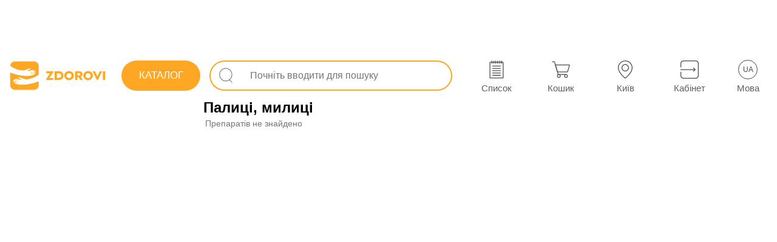

--- FILE ---
content_type: text/html; charset=utf-8
request_url: https://zdorovi.ua/ua/category/palici-milici
body_size: 27870
content:
<!DOCTYPE html><html lang="uk" data-critters-container=""><head>
  <meta charset="utf-8">
  <link rel="preload" href="/styles.1755624959060.css" as="style">
  <style>html{pointer-events:auto;touch-action:pan-y}body{pointer-events:auto;touch-action:pan-y;font-family:Arial,Helvetica,sans-serif!important;font-display:swap;margin:0;color:#0a0a0a;-webkit-tap-highlight-color:transparent;-webkit-tap-highlight-color:rgba(0,0,0,0);-webkit-text-size-adjust:none}</style><link rel="stylesheet" href="/styles.1755624959060.css" media="print" onload="this.media='all'"><noscript><link rel="stylesheet" href="/styles.1755624959060.css"></noscript>
  <title>Купити милиці та палиці для інвалідів: ціни в аптеках в Україні</title>
  <base href="/">

  <meta name="viewport" content="width=device-width, initial-scale=1, maximum-scale=5, user-scalable=1">
  <meta name="description" content="Купити ліктьові милиці та палиці для інвалідів в Україні за доступною ціною, замовити металеві медичні милиці з опорою на передпліччя ᐉ Інструкція та онлайн бронювання в аптеках">
  <meta name="robots" content="index,follow">
  <meta name="google-site-verification" content="Wlk8-f96PWe5nA_-vDFLsc2mAbNlGW_SSvLZe6kSrwE">
  <meta name="apple-itunes-app" content="app-id=1591178876">
  <link rel="icon" type="image/x-icon" href="favicon.ico">
  <link rel="apple-touch-icon" href="assets/icons/apple-icon-192x192.png">
  <link rel="manifest" href="manifest.webmanifest">
  <link rel="alternate" hreflang="ru" href="https://zdorovi.ua/category/palici-milici">
  <link rel="alternate" hreflang="uk" href="https://zdorovi.ua/ua/category/palici-milici">
  <link href="https://img.zdorovi.ua" rel="preconnect" crossorigin="">
  <meta name="theme-color" content="#ffffff">
<style ng-app-id="ng">.icons-app[_ngcontent-ng-c90192844]{fill:#fefefe!important}[_nghost-ng-c90192844]{padding:0;width:100%;height:auto;font-size:14px;color:#757575;background:transparent;box-sizing:border-box;-webkit-font-smoothing:antialiased;-moz-osx-font-smoothing:grayscale}.bz-footer[_ngcontent-ng-c90192844]{display:none}@media only screen and (max-width: 960px){.bz-footer[_ngcontent-ng-c90192844]{display:flex}}.main-content[_ngcontent-ng-c90192844]{-webkit-overflow-scrolling:touch;padding:0;width:100%;height:auto;font-size:14px;color:#757575;background:transparent;box-sizing:border-box;-webkit-font-smoothing:antialiased;-moz-osx-font-smoothing:grayscale}@media only screen and (max-width: 960px){.main-content[_ngcontent-ng-c90192844]{padding:0 0 60px}}@media only screen and (max-width: 960px){.desktop[_ngcontent-ng-c90192844]{display:none}}.info-change-location-popup[_ngcontent-ng-c90192844]{animation:_ngcontent-ng-c90192844_sladeq .6s;transform:translateY(0);background:#fefefe;box-shadow:1px 1px 8px #e4e4e4;padding:15px;position:absolute;flex-direction:column;top:15px;right:15px;z-index:99999;display:flex;max-width:360px;box-sizing:border-box;width:100%;border-radius:10px;border:1px solid #449bd1}@keyframes _ngcontent-ng-c90192844_sladeq{0%{transform:translateY(-320px)}to{transform:translateY(0)}}.info-change-location-popup[_ngcontent-ng-c90192844]   .closed-btn[_ngcontent-ng-c90192844]{top:5px;right:5px;left:unset;width:30px;height:25px;background:transparent}.info-change-location-popup[_ngcontent-ng-c90192844]   .closed-btn[_ngcontent-ng-c90192844]   .icon[_ngcontent-ng-c90192844]{background-color:#000}.info-change-location-popup[_ngcontent-ng-c90192844]   .title-info-change-location-popup[_ngcontent-ng-c90192844]{font-size:16px;width:100%}.info-change-location-popup[_ngcontent-ng-c90192844]   .wrapper-content[_ngcontent-ng-c90192844]{display:flex;padding:15px 0}.info-change-location-popup[_ngcontent-ng-c90192844]   .wrapper-content[_ngcontent-ng-c90192844]   .wrapper-item[_ngcontent-ng-c90192844]{display:flex;flex-direction:column;align-items:center;justify-content:center}.info-change-location-popup[_ngcontent-ng-c90192844]   .wrapper-content[_ngcontent-ng-c90192844]   .wrapper-item[_ngcontent-ng-c90192844]   .city-var[_ngcontent-ng-c90192844]{padding:4px 15px;border:1px solid #e8ebee;border-radius:15px;margin-right:10px;cursor:pointer}.info-change-location-popup[_ngcontent-ng-c90192844]   .wrapper-content[_ngcontent-ng-c90192844]   .wrapper-item[_ngcontent-ng-c90192844]   .city-var[_ngcontent-ng-c90192844]:hover{background:#e8ebee}.info-change-location-popup[_ngcontent-ng-c90192844]   .wrapper-item-other[_ngcontent-ng-c90192844]   p[_ngcontent-ng-c90192844]{padding-bottom:10px}.info-change-location-popup[_ngcontent-ng-c90192844]   bz-select-city-popup[_ngcontent-ng-c90192844]{width:100%}@media only screen and (max-width: 960px){.info-change-location-popup[_ngcontent-ng-c90192844]{right:0;top:0;max-width:100%;border:transparent;position:fixed}}</style><meta name="og:type" content="website"><meta name="og:image" content="https://img.zdorovi.ua/logo/logo.svg"><meta name="twitter:card" content="summary"><meta name="twitter:image" content="https://img.zdorovi.ua/logo/logo.svg"><meta name="twitter:image:alt" content="Zdorovi.ua Logo"><style ng-app-id="ng">.icons-app[_ngcontent-ng-c2575910143]{fill:#fefefe!important}[_nghost-ng-c2575910143]{display:flex;flex-direction:column;justify-content:flex-start;align-items:flex-start;padding-top:85px;position:relative}[_nghost-ng-c2575910143]   .desktop-clc[_ngcontent-ng-c2575910143]{position:fixed;z-index:21;inset:0;background:rgba(117,117,117,.5)}@media only screen and (max-width: 960px){[_nghost-ng-c2575910143]{padding-top:0}}#popupGlobalApp[_ngcontent-ng-c2575910143]{position:absolute;top:0;left:0;z-index:401}@media print{[_nghost-ng-c2575910143]{padding-top:0}}</style><style ng-app-id="ng">.icons-app[_ngcontent-ng-c4241520409]{fill:#fefefe!important}[_nghost-ng-c4241520409]{padding:0 15px;width:100%;height:80px;font-size:14px;color:#fefefe;background:white;box-sizing:border-box;-webkit-font-smoothing:antialiased;-moz-osx-font-smoothing:grayscale;position:fixed;z-index:9;inset:0 0 auto;display:flex;flex-direction:row;justify-content:space-between;align-items:center;font-weight:600}@media only screen and (max-width: 960px){[_nghost-ng-c4241520409]{height:0px;min-height:0px}}[_nghost-ng-c4241520409]   .left[_ngcontent-ng-c4241520409], [_nghost-ng-c4241520409]   .right[_ngcontent-ng-c4241520409]{display:flex;flex-direction:row;justify-content:space-between;align-items:center}@media only screen and (min-width: 1471px){[_nghost-ng-c4241520409]{padding:0 30px!important}}app-side-menu-btn[_ngcontent-ng-c4241520409]{margin-right:15px;display:none}.logo[_ngcontent-ng-c4241520409]{margin:0 15px 0 0;color:transparent;width:160px;min-width:160px;height:70px;min-height:70px;background:no-repeat url(/assets/logo-full.svg) center center;background-size:140%;cursor:pointer}.center[_ngcontent-ng-c4241520409]{max-width:1470px;width:100%;padding:0 30px;color:#292929bf}@media only screen and (max-width: 1366px){.center[_ngcontent-ng-c4241520409]{padding:0 0 0 10px}}.center[_ngcontent-ng-c4241520409]     app-input-search .external-wrapper{width:100%}@media only screen and (max-width: 1366px){.center[_ngcontent-ng-c4241520409]     app-input-search .external-wrapper{padding:0}}app-working-panel[_ngcontent-ng-c4241520409]{display:flex!important}.menu-btn[_ngcontent-ng-c4241520409]{position:relative;width:28px;height:28px;cursor:pointer}@media only screen and (min-width: 961px) and (max-width: 1245px){.logo-not-home[_ngcontent-ng-c4241520409]{margin:0 10px 0 0;width:auto;min-width:50px;background:no-repeat url(/assets/logo-icon.svg) center center;background-size:450%}}@media only screen and (max-width: 960px){app-working-panel[_ngcontent-ng-c4241520409]{display:none!important}app-side-menu-btn[_ngcontent-ng-c4241520409]{display:flex!important}.logo[_ngcontent-ng-c4241520409]{height:40px;background:no-repeat url(/assets/logo-full.svg) center center}}@media print{[_nghost-ng-c4241520409]{display:none}}</style><style ng-app-id="ng">.icons-app[_ngcontent-ng-c2370422147]{fill:#fefefe!important}[_nghost-ng-c2370422147]{padding:15px;width:100%;height:auto;font-size:12px;color:#757575;background:#f5f8fd;box-sizing:border-box;-webkit-font-smoothing:antialiased;-moz-osx-font-smoothing:grayscale;display:flex;flex-direction:column;justify-content:center;align-items:center;position:fixed;z-index:21;inset:auto auto 0}@media only screen and (max-width: 960px){[_nghost-ng-c2370422147]{padding:0}}.info[_ngcontent-ng-c2370422147]{display:inline-block}.container-footer-mobile[_ngcontent-ng-c2370422147]{width:100%;display:none}@media only screen and (max-width: 960px){.info[_ngcontent-ng-c2370422147]{display:none}.container-footer-mobile[_ngcontent-ng-c2370422147]{display:block}}@media print{[_nghost-ng-c2370422147]{display:none}}</style><style ng-app-id="ng">.icons-app[_ngcontent-ng-c1617660169]{fill:#fefefe!important}[_nghost-ng-c1617660169]{padding:0;width:auto;height:60px;font-size:12px;color:#fefefe;background:transparent;box-sizing:border-box;-webkit-font-smoothing:antialiased;-moz-osx-font-smoothing:grayscale;display:flex;flex-direction:row;justify-content:space-around;align-items:center}.wrapper[_ngcontent-ng-c1617660169]{width:520px;height:82px;display:flex;flex-direction:row;justify-content:space-around;align-items:center}@media screen and (min-width: 1470px){.wrapper[_ngcontent-ng-c1617660169]   bz-button[_ngcontent-ng-c1617660169]{margin-left:30px}}@media only screen and (min-width: 961px) and (max-width: 1470px){.wrapper[_ngcontent-ng-c1617660169]   bz-button[_ngcontent-ng-c1617660169]{margin-left:40px}}@media only screen and (min-width: 961px){.wrapper[_ngcontent-ng-c1617660169]     button{width:65px!important;height:65px!important}.wrapper[_ngcontent-ng-c1617660169]     button .all-btn .all-btn-icon{width:30px!important;height:30px!important}.wrapper[_ngcontent-ng-c1617660169]     button .all-btn-text{font-weight:500;padding-top:7px}}.location-text-width[_ngcontent-ng-c1617660169]     .all-btn-text{width:110px!important;overflow:hidden;text-overflow:ellipsis!important}@media only screen and (max-width: 960px){.wrapper[_ngcontent-ng-c1617660169]{width:100%}.wrapper[_ngcontent-ng-c1617660169]  bz-button button{padding:0!important}.wrapper[_ngcontent-ng-c1617660169]  bz-button button .all-btn-text{font-weight:500!important}}</style><style ng-app-id="ng">[_nghost-ng-c867004858]{pointer-events:all!important;touch-action:auto!important;margin-top:5px}button[_ngcontent-ng-c867004858]{position:relative;display:flex;justify-content:center;align-items:center}@media only screen and (min-width: 961px){button[_ngcontent-ng-c867004858]:hover   .hoverTextDisabled[_ngcontent-ng-c867004858]{display:inline-flex}}.hoverTextDisabled[_ngcontent-ng-c867004858]{z-index:10;position:absolute;right:-55px;top:-25px;display:none;white-space:nowrap;color:#292929bf;background:white;border:1px solid #e4e4e4;border-radius:20px;padding:5px 15px;margin-top:5px;margin-right:5px}.hoverTextDisabled[_ngcontent-ng-c867004858]   .inner-text[_ngcontent-ng-c867004858]{z-index:10;position:relative;width:100%;height:100%}.hoverTextDisabled[_ngcontent-ng-c867004858]:after{z-index:9;content:"";transform:rotate(-.12turn);width:14px;height:14px;position:absolute;top:18px;right:74px;background:#fff;border-bottom:1px solid rgba(140,140,140,.3);border-left:1px solid rgba(140,140,140,.3)}.text-in-btn[_ngcontent-ng-c867004858]{font-size:13px;font-weight:500;color:#000;color:unset}.all-btn[_ngcontent-ng-c867004858]{display:flex;flex-direction:column;justify-content:center;align-items:center;position:relative}.all-btn[_ngcontent-ng-c867004858]   .all-btn-text[_ngcontent-ng-c867004858]{width:65px;font-size:15px;white-space:nowrap;font-family:Arial,Helvetica,sans-serif;min-height:18px}.invert[_ngcontent-ng-c867004858]:hover{background:var(--hoverBack)!important;color:var(--hoverColor)!important}.count[_ngcontent-ng-c867004858]{position:relative;color:#449bd1;top:-18px;right:-55px;font-family:Arial,Helvetica,sans-serif}@media only screen and (max-width: 960px){.count[_ngcontent-ng-c867004858]{min-width:15px;right:-60px}}@media only screen and (min-width: 961px){.count[_ngcontent-ng-c867004858]{right:-61px!important}}@keyframes _ngcontent-ng-c867004858_pushEffectsImgBtn{0%{transform:rotate(0)}25%{transform:rotate(15deg)}50%{transform:rotate(0)}75%{transform:rotate(-15deg)}to{transform:rotate(0)}}</style><style ng-app-id="ng">.icons-app[_ngcontent-ng-c1702801319]{fill:#fefefe!important}[_nghost-ng-c1702801319]{height:100%;display:flex;position:relative;max-width:1920px;width:100%;flex-direction:column;margin:0 auto;padding:0 15px 0 335px;box-sizing:border-box}@media only screen and (max-width: 1245px){[_nghost-ng-c1702801319]{padding-left:15px}}@media only screen and (max-width: 480px){[_nghost-ng-c1702801319]{padding:0}}.banner[_ngcontent-ng-c1702801319]{display:flex;justify-content:center!important}main[_ngcontent-ng-c1702801319]{display:flex;flex-direction:column;max-height:100%;max-width:1370px;width:100%}.city-colored[_ngcontent-ng-c1702801319]{color:#449bd1;font-weight:500}@media only screen and (min-width: 961px){.city-colored[_ngcontent-ng-c1702801319]{cursor:pointer}}.more-towns-wrapper[_ngcontent-ng-c1702801319]{z-index:1}.pharmacy-info-heading[_ngcontent-ng-c1702801319]{font-size:20px;font-weight:600;color:#000}.seo-text-wrapper[_ngcontent-ng-c1702801319]{margin:30px 0;z-index:1;flex-direction:column-reverse}.seo-text-wrapper[_ngcontent-ng-c1702801319]   .seo-text[_ngcontent-ng-c1702801319]{color:#000;max-height:48px;overflow:hidden;text-overflow:ellipsis;display:-webkit-box;display:-moz-box;-webkit-line-clamp:3;-webkit-box-orient:vertical}.seo-text-wrapper[_ngcontent-ng-c1702801319]   .seo-text[_ngcontent-ng-c1702801319]     ul{list-style-type:disc;padding-left:1em;margin-left:5px}.seo-text-wrapper[_ngcontent-ng-c1702801319]   .seo-text[_ngcontent-ng-c1702801319]     a{color:#449bd1;display:inline-block;text-decoration:underline;cursor:pointer}.seo-text-wrapper[_ngcontent-ng-c1702801319]   .full-text[_ngcontent-ng-c1702801319]{display:block;max-height:-moz-fit-content;max-height:fit-content;overflow:auto}.seo-text-wrapper[_ngcontent-ng-c1702801319]   .read-more[_ngcontent-ng-c1702801319]{width:100%;display:inline-flex;box-sizing:border-box;justify-content:flex-end;align-items:flex-end;padding:15px;font-size:15px;font-weight:600;color:#000;color:#449bd1;margin-top:5px}.seo-text-wrapper[_ngcontent-ng-c1702801319]   .read-more[_ngcontent-ng-c1702801319]:hover{cursor:pointer;text-decoration:underline}.faq-seo-text[_ngcontent-ng-c1702801319]{z-index:1;color:#000;margin-top:10px;line-height:17px}.faq-seo-text[_ngcontent-ng-c1702801319]     a{display:inline-flex;color:#449bd1}.faq-seo-text[_ngcontent-ng-c1702801319]     a:hover{text-decoration:underline}.faq-seo-text[_ngcontent-ng-c1702801319]     p{font-size:15px}@media only screen and (max-width: 960px){.warning-msg[_ngcontent-ng-c1702801319]     .instruction-editor, .seo-editor[_ngcontent-ng-c1702801319]     .instruction-editor{margin:15px 0}.warning-msg[_ngcontent-ng-c1702801319]     .instruction-editor .left-panel, .warning-msg[_ngcontent-ng-c1702801319]     .instruction-editor .right-panel, .seo-editor[_ngcontent-ng-c1702801319]     .instruction-editor .left-panel, .seo-editor[_ngcontent-ng-c1702801319]     .instruction-editor .right-panel{background-color:#fff!important}}.pharmacies-wrapper[_ngcontent-ng-c1702801319]{margin-top:15px}.seo-analogs[_ngcontent-ng-c1702801319]{margin-bottom:10px}.seo-analogs[_ngcontent-ng-c1702801319]   .analogs-heading[_ngcontent-ng-c1702801319]{font-size:20px;font-weight:600;color:#000;margin-bottom:0}.seo-analogs[_ngcontent-ng-c1702801319]   .analogs-products[_ngcontent-ng-c1702801319]{display:flex;flex-wrap:wrap}.seo-analogs[_ngcontent-ng-c1702801319]   .analogs-products[_ngcontent-ng-c1702801319]   .no-analogs-found[_ngcontent-ng-c1702801319]{margin:5px 0;font-size:14px;font-weight:400;color:#292929bf}.select-cities-wrapper[_ngcontent-ng-c1702801319]{margin:15px 0 30px;display:flex;flex-wrap:wrap;font-size:15px;font-weight:400;color:#000;line-height:1.2}.select-cities-wrapper[_ngcontent-ng-c1702801319]   a[_ngcontent-ng-c1702801319]{font-size:15px;font-weight:600;color:#000;margin-right:10px;cursor:pointer;color:#449bd1}.select-cities-wrapper[_ngcontent-ng-c1702801319]   a[_ngcontent-ng-c1702801319]:last-of-type{margin-right:5px}.select-cities-wrapper[_ngcontent-ng-c1702801319]   a[_ngcontent-ng-c1702801319]:hover{text-decoration:underline}.category-heading[_ngcontent-ng-c1702801319]{font-size:24px;font-weight:600;color:#000;margin:4px 0;-webkit-user-select:auto;user-select:auto}.search-result-products[_ngcontent-ng-c1702801319]{display:flex;flex-wrap:wrap;justify-content:center;width:100%;height:auto;overflow-y:auto}.search-result-products[_ngcontent-ng-c1702801319]   .products-list[_ngcontent-ng-c1702801319]{display:flex;min-height:1040px;flex-wrap:wrap;justify-content:center}.search-result-products[_ngcontent-ng-c1702801319]   .inner[_ngcontent-ng-c1702801319]{display:flex;width:100%;max-width:1370px}.search-result-products[_ngcontent-ng-c1702801319]   .inner[_ngcontent-ng-c1702801319]     bz-product .bz-product-wrapper .bz-product-btn-to-pharmacy bz-button .all-btn-text{color:#fff!important}.search-result-products[_ngcontent-ng-c1702801319]   .scrollable-block[_ngcontent-ng-c1702801319]{display:flex}.list-mobile-crumbs[_ngcontent-ng-c1702801319]{display:none}@media only screen and (max-width: 960px){.list-mobile-crumbs[_ngcontent-ng-c1702801319]{display:flex;z-index:1;padding:0 7px}.list-mobile-crumbs[_ngcontent-ng-c1702801319]   .references-wrapper[_ngcontent-ng-c1702801319]{display:flex;flex-wrap:nowrap;overflow-x:auto;gap:5px;padding-bottom:7px}.list-mobile-crumbs[_ngcontent-ng-c1702801319]   .references-wrapper[_ngcontent-ng-c1702801319]   .reference-btn[_ngcontent-ng-c1702801319]{border:1px solid #efefef;background-color:#fefefe;padding:5px 15px;border-radius:15px;white-space:nowrap;font-size:15px;font-weight:400;color:#292929bf}}.filters-wrapper[_ngcontent-ng-c1702801319]{display:none}.filters-wrapper[_ngcontent-ng-c1702801319]   .filter-text[_ngcontent-ng-c1702801319]{color:#363636bf;font-size:14px;padding:0 4px;cursor:pointer}.filters-wrapper[_ngcontent-ng-c1702801319]   .filter-number[_ngcontent-ng-c1702801319]{display:flex;align-items:center}.search-result-title[_ngcontent-ng-c1702801319]{display:flex;flex-direction:row;justify-content:space-between;align-items:center;width:100%;height:auto;padding-bottom:7px}.search-result-title[_ngcontent-ng-c1702801319]   .references-wrapper[_ngcontent-ng-c1702801319]{display:flex;flex-direction:row;flex-wrap:wrap;align-items:center;max-width:85%}@media only screen and (max-width: 960px){.search-result-title[_ngcontent-ng-c1702801319]   .references-wrapper[_ngcontent-ng-c1702801319]{display:none}}.search-result-title[_ngcontent-ng-c1702801319]   .references-wrapper[_ngcontent-ng-c1702801319]   a[_ngcontent-ng-c1702801319]{text-decoration:none}.search-result-title[_ngcontent-ng-c1702801319]   .references-wrapper[_ngcontent-ng-c1702801319]   a[_ngcontent-ng-c1702801319]:first-of-type{width:110px}.search-result-title[_ngcontent-ng-c1702801319]   .references-wrapper[_ngcontent-ng-c1702801319]   .reference-btn[_ngcontent-ng-c1702801319]{margin-bottom:5px;font-size:15px;font-weight:400;color:#292929bf;margin-right:5px;border:1px solid #e4e4e4;padding:5px 15px;border-radius:15px;text-align:center;width:auto;cursor:pointer;display:flex;justify-content:left;text-decoration:none}.search-result-title[_ngcontent-ng-c1702801319]   .references-wrapper[_ngcontent-ng-c1702801319]   .reference-btn[_ngcontent-ng-c1702801319]:first-of-type{width:110px}@media only screen and (min-width: 961px){.search-result-title[_ngcontent-ng-c1702801319]   .references-wrapper[_ngcontent-ng-c1702801319]   .reference-btn[_ngcontent-ng-c1702801319]:hover{transition:.2s;border:1px solid #fefefe;background:#e7f3fa}}.inner[_ngcontent-ng-c1702801319]   bz-product[_ngcontent-ng-c1702801319]     .all-btn-text{font-size:14px;font-weight:400;color:#292929bf;color:unset}.filter-disable[_ngcontent-ng-c1702801319]{padding-left:15px}.filter-switcher[_ngcontent-ng-c1702801319]{display:none;cursor:pointer;background-color:#363636e6;width:30px;height:30px;mask:url(filter.a4559e7831fcde22.svg) no-repeat center;-webkit-mask-:url(filter.a4559e7831fcde22.svg) no-repeat center}.filter-switcher-enable[_ngcontent-ng-c1702801319]{background-color:#ef5086}.filter-text[_ngcontent-ng-c1702801319]{display:flex;align-items:center}.founed-in-city[_ngcontent-ng-c1702801319]{text-align:end;font-size:15px;font-weight:400;color:#292929bf}.wrapper-pagination[_ngcontent-ng-c1702801319]{box-sizing:border-box;max-height:62px;width:100%;display:inline-flex;justify-content:center}.wrapper-pagination[_ngcontent-ng-c1702801319]   .current[_ngcontent-ng-c1702801319]{border-color:#449bd1;color:#449bd1}.wrapper-pagination[_ngcontent-ng-c1702801319]   .disabled[_ngcontent-ng-c1702801319]{border-color:#e4e4e433;pointer-events:none!important}.wrapper-pagination[_ngcontent-ng-c1702801319]   .disabled[_ngcontent-ng-c1702801319]   a[_ngcontent-ng-c1702801319]{background-color:#449bd133}@media only screen and (max-width: 461px){.wrapper-pagination[_ngcontent-ng-c1702801319]{margin-bottom:25px!important}}.pagination-previous[_ngcontent-ng-c1702801319], .pagination-next[_ngcontent-ng-c1702801319]{margin:0 15px;box-sizing:border-box;display:inline-flex;flex-direction:row;align-items:center;justify-content:center;border-radius:4px;color:#449bd1;border:1px solid #e4e4e4;flex-shrink:0;max-width:50px;max-height:42px;width:100%;height:42px;padding:0}.pagination-previous[_ngcontent-ng-c1702801319]   a[_ngcontent-ng-c1702801319], .pagination-next[_ngcontent-ng-c1702801319]   a[_ngcontent-ng-c1702801319]{background-color:#449bd1;width:25px;height:25px;mask:url(up-arrow-apteka-block.7dbd08126e395c79.svg) no-repeat center;-webkit-mask-:url(up-arrow-apteka-block.7dbd08126e395c79.svg) no-repeat center}.pagination-next[_ngcontent-ng-c1702801319]   a[_ngcontent-ng-c1702801319]{transform:rotate(90deg);-webkit-transform:rotate(90deg);-moz-transform:rotate(90deg)}.pagination-previous[_ngcontent-ng-c1702801319]   a[_ngcontent-ng-c1702801319]{transform:rotate(-90deg);-webkit-transform:rotate(-90deg);-moz-transform:rotate(-90deg)}.wrapper-link-page[_ngcontent-ng-c1702801319]{max-height:65px;margin:0 5px;display:flex;align-items:center;justify-content:center;min-width:48px;color:#449bd1;border:1px solid #e4e4e4;border-radius:4px;font-size:20px;line-height:40px}.wrapper-link-page[_ngcontent-ng-c1702801319]   a[_ngcontent-ng-c1702801319]{width:100%;display:inherit;justify-content:center}.wrapper-link-page[_ngcontent-ng-c1702801319]:hover{border-color:#449bd1;color:#fea724}@media only screen and (max-width: 461px){.wrapper-link-page[_ngcontent-ng-c1702801319]{display:none}}.info-pages[_ngcontent-ng-c1702801319]{display:none}@media only screen and (max-width: 460px){.info-pages[_ngcontent-ng-c1702801319]{display:inline-flex;height:42px;justify-content:center;align-items:center;font-size:16px;font-weight:400;color:#292929bf}}.show-more-wrapper[_ngcontent-ng-c1702801319]{width:100%;height:60px;display:flex;justify-content:center;align-items:center}.still[_ngcontent-ng-c1702801319]{font-size:16px}@media only screen and (min-width: 961px){.still[_ngcontent-ng-c1702801319]:hover{border-color:#449bd1;background:none;color:#fea724}}.still[_ngcontent-ng-c1702801319]   a[_ngcontent-ng-c1702801319]{width:100%;display:inline-flex;justify-content:center}@media only screen and (max-width: 1690px){.inner[_ngcontent-ng-c1702801319]{max-width:890px!important}}@media only screen and (max-width: 1245px){.inner[_ngcontent-ng-c1702801319]{max-width:890px!important}.filters-wrapper[_ngcontent-ng-c1702801319]{display:flex}.filter-switcher[_ngcontent-ng-c1702801319]{display:inline-flex}}@media only screen and (min-width: 961px){.static-footer[_ngcontent-ng-c1702801319]     .row .footer-element{width:25%!important}}@media only screen and (max-width: 960px){[_nghost-ng-c1702801319]:before{content:"";position:fixed;inset:0;background-color:#f7f9fd}.still[_ngcontent-ng-c1702801319]{background-color:#fff}.banner[_ngcontent-ng-c1702801319]{margin-top:10px;z-index:1}.faq-seo-text[_ngcontent-ng-c1702801319]{margin-bottom:20px}.faq-seo-text[_ngcontent-ng-c1702801319]     h2{font-size:16px;margin:0 0 8px}.faq-seo-text[_ngcontent-ng-c1702801319]     p{font-size:14px}.search-result-title[_ngcontent-ng-c1702801319], .category-heading[_ngcontent-ng-c1702801319], .show-more-wrapper[_ngcontent-ng-c1702801319], pagination-template[_ngcontent-ng-c1702801319]{z-index:2}.pharmacy-info-heading[_ngcontent-ng-c1702801319]{font-size:16px}.search-result-products[_ngcontent-ng-c1702801319]{padding-bottom:5px}.faq-for-preparat[_ngcontent-ng-c1702801319]{margin-top:20px}.faq-for-preparat[_ngcontent-ng-c1702801319]     .seo-faq-wrapper{margin:0 0 15px}.search-result-title[_ngcontent-ng-c1702801319]{height:50px}.category-heading[_ngcontent-ng-c1702801319]{padding:0 7px}.select-cities-wrapper[_ngcontent-ng-c1702801319]{z-index:2;padding:0 7px}.seo-text-wrapper[_ngcontent-ng-c1702801319]{margin:0 0 30px}.pharmacies-wrapper[_ngcontent-ng-c1702801319]{margin-top:0;z-index:1}.table-wrapper[_ngcontent-ng-c1702801319]{z-index:1}.seo-analogs[_ngcontent-ng-c1702801319]   .analogs-heading[_ngcontent-ng-c1702801319]{font-size:16px}}@media only screen and (max-width: 925px){.inner[_ngcontent-ng-c1702801319]{max-width:446px!important}}@media only screen and (max-width: 480px){.static-footer[_ngcontent-ng-c1702801319]{padding:0 7px}.search-result-title[_ngcontent-ng-c1702801319]{padding:0 15px;box-sizing:border-box}.inner[_ngcontent-ng-c1702801319]{padding-right:7px;padding-left:7px}}@media (min-width: 461px) and (max-width: 960px){.seo-editor[_ngcontent-ng-c1702801319]{margin-top:15px}}</style><meta name="robots" content="index,follow"><meta name="twitter:title" content="Купити милиці та палиці для інвалідів: ціни в аптеках в Україні"><meta name="description" content="null"><meta name="twitter:description" content="Купити ліктьові милиці та палиці для інвалідів в Україні за доступною ціною, замовити металеві медичні милиці з опорою на передпліччя ᐉ Інструкція та онлайн бронювання в аптеках"><meta name="og:url" content="/ua/category/palici-milici"><link rel="canonical" href="https://zdorovi.ua/ua/category/palici-milici"><style ng-app-id="ng">[_nghost-ng-c2580451780]{z-index:6;background:rgba(255,255,255,.8);position:absolute;inset:0}.loader-wrapper[_ngcontent-ng-c2580451780]{position:absolute;top:50%;left:50%;margin-left:-35px;margin-top:-35px}.loader[_ngcontent-ng-c2580451780]{position:absolute;border:6px solid transparent;border-top:6px solid #449bd1;border-left:6px solid #449bd1;border-radius:50%;width:70px;height:70px;animation:_ngcontent-ng-c2580451780_spin 2s linear infinite}.loader1[_ngcontent-ng-c2580451780]{position:relative;border:6px solid transparent;border-top:6px solid #fea724;border-left:6px solid #fea724;border-radius:50%;width:59px;height:59px;animation:_ngcontent-ng-c2580451780_spin 2s linear infinite}.text-loader[_ngcontent-ng-c2580451780]{position:absolute;top:90px;left:-5px;width:110px;color:#696969cc}@keyframes _ngcontent-ng-c2580451780_spin{0%{transform:rotate(0)}to{transform:rotate(360deg)}}</style><style ng-app-id="ng">[_nghost-ng-c4225230840]{width:100%}.external-wrapper[_ngcontent-ng-c4225230840]{width:100%;position:relative}@media only screen and (min-width: 961px){.external-wrapper[_ngcontent-ng-c4225230840]{width:40vw;z-index:6;display:flex;justify-content:center;align-items:center}}.error-message[_ngcontent-ng-c4225230840]{padding:5px 10px;font-size:12px;font-weight:400;color:#000;color:#ef5086}.popup-wrapper[_ngcontent-ng-c4225230840]{display:block;border-radius:10px;width:auto;overflow:hidden;height:100%}.popup-wrapper-disabled[_ngcontent-ng-c4225230840]{display:none}.btn-catalog-popup[_ngcontent-ng-c4225230840]{width:130px;min-width:130px;box-sizing:border-box;display:flex;justify-content:center;padding:15px 40px;margin-right:15px;margin-left:15px;background:#fea724;min-height:49px;color:#fefefe;border-radius:36px;cursor:pointer;position:relative}@media only screen and (max-width: 1150px){.btn-catalog-popup[_ngcontent-ng-c4225230840]{width:115px;min-width:115px}}@media only screen and (max-width: 1470px){.btn-catalog-popup[_ngcontent-ng-c4225230840]{margin-left:0!important}}.btn-catalog-popup[_ngcontent-ng-c4225230840]   .btn-catalog-text[_ngcontent-ng-c4225230840]{text-transform:uppercase;-webkit-user-select:none;user-select:none;font-size:17px;font-weight:500;color:#000;color:#fff!important}.faq-desktop[_ngcontent-ng-c4225230840]{display:none;justify-content:center;align-items:center;width:27px;min-width:27px;height:27px;min-height:27px;background-color:#fea724;color:#fefefe;border-radius:50%;font-weight:700;margin-left:15px;cursor:pointer;font-size:18px}@media only screen and (min-width: 961px){.faq-desktop[_ngcontent-ng-c4225230840]{display:flex}}@media screen and (min-width: 961px) and (max-width: 1510px){.switcherInHeader[_ngcontent-ng-c4225230840]{padding:0 15px!important}}@media only screen and (min-width: 961px){.switcherInHeader[_ngcontent-ng-c4225230840]{width:100%;max-width:1470px;box-sizing:border-box;background:white;margin:15px auto}}@media only screen and (min-width: 961px){.internal-wrapper-for-header[_ngcontent-ng-c4225230840]{width:inherit}}input[_ngcontent-ng-c4225230840]{font-size:17px;font-weight:400;color:#292929bf;background:transparent;width:100%;height:100%;border:0;border-radius:6px;box-sizing:border-box}input[_ngcontent-ng-c4225230840]:focus{outline:none}.wrapper-search-result[_ngcontent-ng-c4225230840]{display:block;font-weight:400!important;overflow-y:auto;box-sizing:border-box;padding-bottom:175px}.item-search-result[_ngcontent-ng-c4225230840]{display:flex;flex-direction:column}.content-number[_ngcontent-ng-c4225230840]{color:#828282;font-size:12px;margin-top:1px}.element-section[_ngcontent-ng-c4225230840]{position:relative;display:flex;flex-direction:column;gap:5px;padding:5px 10px}.element-section[_ngcontent-ng-c4225230840]:hover{background-color:#e7f4fc;border-radius:10px;cursor:pointer}.element-section[_ngcontent-ng-c4225230840]:not(:last-child){margin-bottom:5px}.section-picture[_ngcontent-ng-c4225230840]{min-width:50px;width:50px;height:40px}.with-image[_ngcontent-ng-c4225230840]{flex-direction:row}.with-image[_ngcontent-ng-c4225230840]   .section-picture[_ngcontent-ng-c4225230840]{margin-right:7px}.element[_ngcontent-ng-c4225230840]    {font-size:15px;font-weight:400;color:#000}.internal-wrapper[_ngcontent-ng-c4225230840]{position:relative}@media only screen and (min-width: 961px){.bz-input-search-wrapper-field-header[_ngcontent-ng-c4225230840]{width:100%}}@media only screen and (min-width: 961px){.bz-input-search-wrapper-field-page[_ngcontent-ng-c4225230840]{width:100%}}@media only screen and (max-width: 1245px){.btn-catalog-popup-header[_ngcontent-ng-c4225230840]{display:none}.title[_ngcontent-ng-c4225230840]{font-size:17px;font-weight:600;color:#000;padding-left:10px;margin:20px 0 10px}.mobile-title[_ngcontent-ng-c4225230840]{margin:0 0 10px}}@media only screen and (min-width: 961px) and (max-width: 1245px){.floating-search[_ngcontent-ng-c4225230840]{position:absolute!important;width:100%!important;left:0}}@media only screen and (min-width: 961px){.error-message[_ngcontent-ng-c4225230840]{position:absolute}.search-icon-wrapper[_ngcontent-ng-c4225230840]{display:none}.internal-wrapper[_ngcontent-ng-c4225230840]{width:100%;position:relative}bz-input-search-wrapper-field[_ngcontent-ng-c4225230840]{display:flex;justify-content:center}.wrapper-search-result[_ngcontent-ng-c4225230840]{border:2px solid #fea724;box-shadow:#00000026 0 1px 3px;border-radius:24px;background:white;position:absolute;top:55px;left:0;width:100%;height:auto;max-height:50vh;z-index:5;padding:35px 60px 50px;box-sizing:border-box}.title[_ngcontent-ng-c4225230840]{position:relative;margin:20px 0 10px;padding:0 10px;font-size:17px;font-weight:600;color:#000}}.clear-search[_ngcontent-ng-c4225230840]{width:50px;height:46px;cursor:pointer;position:absolute;top:0;right:0;z-index:20;display:flex;align-items:center;justify-content:center}.clear-search[_ngcontent-ng-c4225230840]   img[_ngcontent-ng-c4225230840]{filter:invert(1);width:15px;height:15px}.search-icon-wrapper[_ngcontent-ng-c4225230840]{width:60px;height:46px;position:absolute;left:0;display:flex;align-items:center;justify-content:center;z-index:21}.input-search[_ngcontent-ng-c4225230840]{font-size:16px;font-weight:500;color:#292929bf}</style><style ng-app-id="ng">.search-field[_ngcontent-ng-c3675228436]{background:white;position:relative;box-sizing:border-box;height:50px;padding-left:63px;border:2px solid #fea724;border-radius:36px}.search-field[_ngcontent-ng-c3675228436]:after{content:"";width:30px;min-width:30px;height:25px;min-height:25px;position:absolute;top:10px;left:10px;background-color:#757575;mask:url(/assets/search.svg) no-repeat center;-webkit-mask:url(/assets/search.svg) no-repeat center}.search-field[_ngcontent-ng-c3675228436]   .placeholder[_ngcontent-ng-c3675228436]{display:flex;justify-content:flex-start;align-items:center;height:inherit;height:46px;font-size:15px;font-weight:500;color:#292929bf}@media only screen and (min-width: 961px){.search-field[_ngcontent-ng-c3675228436]{width:inherit;border-color:#fea724}}@media only screen and (max-width: 1024px){.search-field[_ngcontent-ng-c3675228436]{padding-left:40px}}@media only screen and (max-width: 960px){.search-field[_ngcontent-ng-c3675228436]{padding-left:50px}.search-field[_ngcontent-ng-c3675228436]   .placeholder[_ngcontent-ng-c3675228436]{font-size:14px}}</style><meta name="twitter:title" content="null"><meta name="description" content="null"><meta name="twitter:description" content="null"><style ng-app-id="ng">[_nghost-ng-c2273327779]{pointer-events:all!important;touch-action:auto!important}[_nghost-ng-c2273327779]:focus-visible{outline:none}@media only screen and (min-width: 961px){[_nghost-ng-c2273327779]{padding-top:5px;cursor:pointer}}.lang-logo[_ngcontent-ng-c2273327779]{position:absolute;right:0;top:-2.5px;height:65px;width:65px;display:flex;align-items:center;justify-content:center;box-sizing:content-box;text-transform:uppercase}@media screen and (min-width: 1470px){.lang-logo[_ngcontent-ng-c2273327779]{margin-left:30px}}@media only screen and (min-width: 961px) and (max-width: 1470px){.lang-logo[_ngcontent-ng-c2273327779]{margin-left:30px!important}}.lang-logo[_ngcontent-ng-c2273327779]   .span[_ngcontent-ng-c2273327779]{font-weight:700;height:40px;width:40px;display:inherit;align-items:inherit;justify-content:inherit;border-radius:50%;background:white;color:#449bd1;border:2px solid;transition:width .1s ease-in 0ms,height .1s ease-in 0ms,font-size .1s ease-out .1s}.animation-btn-lang[_ngcontent-ng-c2273327779]{width:25px!important;height:25px!important;font-size:10px!important;transition:font-size .1s ease-in 0ms,width .1s ease-out .1s,height .1s ease-out .1s}.desktop[_ngcontent-ng-c2273327779]{display:none}@media only screen and (min-width: 961px){.desktop[_ngcontent-ng-c2273327779]{display:inline;position:absolute;top:50px;left:14px;text-transform:none;font-size:15px;font-weight:500;color:#292929bf}.lang-logo[_ngcontent-ng-c2273327779]{position:relative;margin-left:30px;padding-top:12px;align-items:stretch}.lang-logo[_ngcontent-ng-c2273327779]   .span[_ngcontent-ng-c2273327779]{font-weight:500;align-items:center;height:30px;width:30px;color:#363636e6;background:transparent;border:1px solid}}@media only screen and (max-width: 960px){.lang-logo[_ngcontent-ng-c2273327779]{top:-5px;pointer-events:none}}</style><meta name="twitter:title" content="null"><meta name="description" content="null"><meta name="twitter:description" content="null"><meta name="twitter:title" content="null"><meta name="description" content="null"><meta name="twitter:description" content="null"><meta name="twitter:title" content="null"><meta name="description" content="null"><meta name="twitter:description" content="null"><meta name="twitter:title" content="null"><meta name="description" content="null"><meta name="twitter:description" content="null"><meta name="twitter:title" content="Купити милиці та палиці для інвалідів: ціни в аптеках в Україні"><meta name="description" content="Купити ліктьові милиці та палиці для інвалідів в Україні за доступною ціною, замовити металеві медичні милиці з опорою на передпліччя ᐉ Інструкція та онлайн бронювання в аптеках"><meta name="twitter:description" content="Купити ліктьові милиці та палиці для інвалідів в Україні за доступною ціною, замовити металеві медичні милиці з опорою на передпліччя ᐉ Інструкція та онлайн бронювання в аптеках"><script class="structured-data-crumbs" type="application/ld+json">{"@context":"https://schema.org","@type":"BreadcrumbList","itemListElement":[{"@type":"ListItem","position":1,"name":"Пошук ліків","item":"https://zdorovi.ua/ua"},{"@type":"ListItem","position":2,"name":"Вироби медичного призначення та ортопедія","item":"https://zdorovi.ua/ua/catalog/virobi-medichnogo-priznachennya-ta-ortopediya"},{"@type":"ListItem","position":3,"name":"Палиці, милиці та ходунки","item":"https://zdorovi.ua/ua/catalog/palici-milici-ta-hodunki"},{"@type":"ListItem","position":4,"name":"Палиці, милици","item":"https://zdorovi.ua/ua/category/palici-milici"}]}</script></head>

<body><!--nghm-->
  <app-root _nghost-ng-c90192844="" ng-version="16.2.12" ngh="10" ng-server-context="ssr|httpcache,hydration"><bz-layout _ngcontent-ng-c90192844="" _nghost-ng-c2575910143="" ngh="0"><header _ngcontent-ng-c90192844="" class="header"><app-header _ngcontent-ng-c90192844="" class="desktop" _nghost-ng-c4241520409="" ngh="7"><div _ngcontent-ng-c4241520409="" class="left"><a _ngcontent-ng-c4241520409="" href="/ua"><p _ngcontent-ng-c4241520409="" class="logo logo-not-home"></p></a></div><div _ngcontent-ng-c4241520409="" class="center"><app-input-search _ngcontent-ng-c4241520409="" _nghost-ng-c4225230840="" ngh="2"><!----><div _ngcontent-ng-c4225230840="" class="external-wrapper"><div _ngcontent-ng-c4225230840="" class="btn-catalog-popup interactive"><span _ngcontent-ng-c4225230840="" class="btn-catalog-text">Каталог</span></div><div _ngcontent-ng-c4225230840="" class="internal-wrapper internal-wrapper-for-header floating-search"><bz-input-search-wrapper-field _ngcontent-ng-c4225230840="" id="inputSearchID" _nghost-ng-c3675228436="" class="bz-input-search-wrapper-field-page" ngh="1"><div _ngcontent-ng-c3675228436="" class="search-field"><div _ngcontent-ng-c4225230840="" class="search-icon-wrapper interactive"></div><input _ngcontent-ng-c4225230840="" type="search" autocomplete="off" id="livePrSearch" class="input-search interactive ng-untouched ng-pristine ng-valid" placeholder="Почніть вводити для пошуку" value="" maxlength="100"><!----><!----></div></bz-input-search-wrapper-field><!----><div _ngcontent-ng-c4225230840="" class="popup-wrapper popup-wrapper-disabled"><!----></div><div _ngcontent-ng-c4225230840="" class="error-message"><span _ngcontent-ng-c4225230840="" class="text"><!--ngetn--></span></div></div><!----></div></app-input-search><!----></div><div _ngcontent-ng-c4241520409="" class="right"><app-working-panel _ngcontent-ng-c4241520409="" _nghost-ng-c1617660169="" ngh="6"><div _ngcontent-ng-c1617660169="" class="wrapper"><bz-button _ngcontent-ng-c1617660169="" class="btn-nav" _nghost-ng-c867004858="" ngh="3"><button _ngcontent-ng-c867004858="" class="btn-app" style="--hoverback: null; --hovercolor: transparent; filter: none; border: none; padding: 10px 8px 10px 8px; width: 45px; height: 45px; color: #292929bf; border-radius: NaN; background: transparent;" aria-label="Список"><!----><span _ngcontent-ng-c867004858="" class="count"><!--ngetn--></span><!----><!----><div _ngcontent-ng-c867004858="" class="all-btn"><div _ngcontent-ng-c867004858="" class="all-btn-icon icon" style="background-color: rgba(54, 54, 54, .9); width: 24.750000000000004px; height: 24.750000000000004px; mask: url(list.svg) no-repeat center; -webkit-mask: url(../../../assets/list.svg) no-repeat center;"></div><span _ngcontent-ng-c867004858="" class="all-btn-text">Список</span></div><!----><!----></button></bz-button><!----><!----><!----><bz-button _ngcontent-ng-c1617660169="" class="btn-nav" _nghost-ng-c867004858="" ngh="3"><button _ngcontent-ng-c867004858="" class="btn-app" style="--hoverback: null; --hovercolor: transparent; filter: none; border: none; padding: 10px 8px 10px 8px; width: 45px; height: 45px; color: #292929bf; border-radius: NaN; background: transparent;" aria-label="Кошик"><!----><span _ngcontent-ng-c867004858="" class="count"><!--ngetn--></span><!----><!----><div _ngcontent-ng-c867004858="" class="all-btn"><div _ngcontent-ng-c867004858="" class="all-btn-icon icon" style="background-color: rgba(54, 54, 54, .9); width: 24.750000000000004px; height: 24.750000000000004px; mask: url(cart.svg) no-repeat center; -webkit-mask: url(../../../assets/cart.svg) no-repeat center;"></div><span _ngcontent-ng-c867004858="" class="all-btn-text">Кошик</span></div><!----><!----></button></bz-button><!----><!----><!----><bz-button _ngcontent-ng-c1617660169="" class="btn-nav location-text-width" _nghost-ng-c867004858="" ngh="4"><button _ngcontent-ng-c867004858="" class="btn-app" style="--hoverback: null; --hovercolor: transparent; filter: none; border: none; padding: 10px 8px 10px 8px; width: 45px; height: 45px; color: #292929bf; border-radius: NaN; background: transparent;" aria-label="Київ"><!----><!----><!----><div _ngcontent-ng-c867004858="" class="all-btn"><div _ngcontent-ng-c867004858="" class="all-btn-icon icon" style="background-color: rgba(54, 54, 54, .9); width: 24.750000000000004px; height: 24.750000000000004px; mask: url(location.svg) no-repeat center; -webkit-mask: url(../../../assets/location.svg) no-repeat center;"></div><span _ngcontent-ng-c867004858="" class="all-btn-text">Київ</span></div><!----><!----></button></bz-button><!----><!----><!----><bz-button _ngcontent-ng-c1617660169="" class="btn-nav" _nghost-ng-c867004858="" ngh="4"><button _ngcontent-ng-c867004858="" class="btn-app" style="--hoverback: null; --hovercolor: transparent; filter: none; border: none; padding: 10px 8px 10px 8px; width: 45px; height: 45px; color: #292929bf; border-radius: NaN; background: transparent;" aria-label="Кабінет"><!----><!----><!----><div _ngcontent-ng-c867004858="" class="all-btn"><div _ngcontent-ng-c867004858="" class="all-btn-icon icon" style="background-color: rgba(54, 54, 54, .9); width: 24.750000000000004px; height: 24.750000000000004px; mask: url(sm-user.svg) no-repeat center; -webkit-mask: url(../../../assets/sm-user.svg) no-repeat center;"></div><span _ngcontent-ng-c867004858="" class="all-btn-text">Кабінет</span></div><!----><!----></button></bz-button><!----><!----><!----><bz-btn-lang _ngcontent-ng-c1617660169="" _nghost-ng-c2273327779="" ngh="5"><a _ngcontent-ng-c2273327779="" translatetoggler="" class="lang-logo" style="text-decoration: none;" href="/category/palici-milici"><span _ngcontent-ng-c2273327779="" class="span">ua</span><span _ngcontent-ng-c2273327779="" class="desktop">Мова</span></a></bz-btn-lang><!----><!----><!----><!----></div></app-working-panel><!----></div></app-header></header><!----><div _ngcontent-ng-c90192844="" class="main-content" style="height: auto;"><router-outlet _ngcontent-ng-c90192844=""></router-outlet><app-search _nghost-ng-c1702801319="" ngh="8"><main _ngcontent-ng-c1702801319=""><div _ngcontent-ng-c1702801319="" class="search-result-title"><nav _ngcontent-ng-c1702801319="" class="references-wrapper"><a _ngcontent-ng-c1702801319="" class="reference-btn" href="/ua">Пошук ліків</a><a _ngcontent-ng-c1702801319="" class="reference-btn" href="/ua/catalog/virobi-medichnogo-priznachennya-ta-ortopediya">Вироби медичного призначення та ортопедія</a><!----><a _ngcontent-ng-c1702801319="" class="reference-btn" href="/ua/catalog/palici-milici-ta-hodunki">Палиці, милиці та ходунки</a><!----><a _ngcontent-ng-c1702801319="" class="reference-btn" href="/ua/category/palici-milici">Палиці, милици</a><!----><!----></nav><!----><!----><!----><span _ngcontent-ng-c1702801319="" class="filters-wrapper interactive"><span _ngcontent-ng-c1702801319="" class="filter-switcher"></span><!----><span _ngcontent-ng-c1702801319="" class="filter-text"> Фільтри </span><!----><!----></span><span _ngcontent-ng-c1702801319=""></span><span _ngcontent-ng-c1702801319="" class="founed-in-city"> 0 <!--ngtns--> у м. <span _ngcontent-ng-c1702801319="" class="city-colored interactive">Київ<!----><!----></span></span></div><h1 _ngcontent-ng-c1702801319="" class="category-heading">Палиці, милиці</h1><!----><!----><!----><div _ngcontent-ng-c1702801319="" class="no-product">Препаратів не знайдено</div><!----><!----><div _ngcontent-ng-c1702801319="" class="search-result-products scrollbar"><!----><div _ngcontent-ng-c1702801319="" class="inner scrollable-block products-list"><!----></div><!----><!----><!----><!----><!----><!----><!----><!----><!----><!----><!----><!----><!----><!----><!----><!----><!----><!----><!----><!----><!----><!----><!----><!----><!----><!----><!----><!----><!----><!----><!----></div><!----></main><!----><!----><!----><!----><!----><!----><!----><!----><!----><!----><!----><!----><!----><!----><!----><!----></app-search><!----></div><bz-footer _ngcontent-ng-c90192844="" class="bz-footer" _nghost-ng-c2370422147="" ngh="5"><div _ngcontent-ng-c2370422147="" class="container-footer-mobile"><app-working-panel _ngcontent-ng-c2370422147="" _nghost-ng-c1617660169="" ngh="9"><div _ngcontent-ng-c1617660169="" class="wrapper"><bz-button _ngcontent-ng-c1617660169="" class="btn-nav" _nghost-ng-c867004858="" ngh="4"><button _ngcontent-ng-c867004858="" class="btn-app" style="--hoverback: null; --hovercolor: transparent; filter: none; border: none; padding: 10px 8px 10px 8px; width: 45px; height: 45px; color: #292929bf; border-radius: NaN; background: transparent;" aria-label="Головна"><!----><!----><!----><div _ngcontent-ng-c867004858="" class="all-btn"><div _ngcontent-ng-c867004858="" class="all-btn-icon icon" style="background-color: rgba(54, 54, 54, .9); width: 24.750000000000004px; height: 24.750000000000004px; mask: url(home.svg) no-repeat center; -webkit-mask: url(../../../assets/home.svg) no-repeat center;"></div><span _ngcontent-ng-c867004858="" class="all-btn-text">Головна</span></div><!----><!----></button></bz-button><!----><!----><!----><bz-button _ngcontent-ng-c1617660169="" class="btn-nav" _nghost-ng-c867004858="" ngh="4"><button _ngcontent-ng-c867004858="" class="btn-app" style="--hoverback: null; --hovercolor: transparent; filter: none; border: none; padding: 10px 8px 10px 8px; width: 45px; height: 45px; color: #292929bf; border-radius: NaN; background: transparent;" aria-label="Пошук"><!----><!----><!----><div _ngcontent-ng-c867004858="" class="all-btn"><div _ngcontent-ng-c867004858="" class="all-btn-icon icon" style="background-color: rgba(54, 54, 54, .9); width: 24.750000000000004px; height: 24.750000000000004px; mask: url(search.svg) no-repeat center; -webkit-mask: url(../../../assets/search.svg) no-repeat center;"></div><span _ngcontent-ng-c867004858="" class="all-btn-text">Пошук</span></div><!----><!----></button></bz-button><!----><!----><!----><bz-button _ngcontent-ng-c1617660169="" class="btn-nav" _nghost-ng-c867004858="" ngh="3"><button _ngcontent-ng-c867004858="" class="btn-app" style="--hoverback: null; --hovercolor: transparent; filter: none; border: none; padding: 10px 8px 10px 8px; width: 45px; height: 45px; color: #292929bf; border-radius: NaN; background: transparent;" aria-label="Список"><!----><span _ngcontent-ng-c867004858="" class="count"><!--ngetn--></span><!----><!----><div _ngcontent-ng-c867004858="" class="all-btn"><div _ngcontent-ng-c867004858="" class="all-btn-icon icon" style="background-color: rgba(54, 54, 54, .9); width: 24.750000000000004px; height: 24.750000000000004px; mask: url(list.svg) no-repeat center; -webkit-mask: url(../../../assets/list.svg) no-repeat center;"></div><span _ngcontent-ng-c867004858="" class="all-btn-text">Список</span></div><!----><!----></button></bz-button><!----><!----><!----><bz-button _ngcontent-ng-c1617660169="" class="btn-nav" _nghost-ng-c867004858="" ngh="3"><button _ngcontent-ng-c867004858="" class="btn-app" style="--hoverback: null; --hovercolor: transparent; filter: none; border: none; padding: 10px 8px 10px 8px; width: 45px; height: 45px; color: #292929bf; border-radius: NaN; background: transparent;" aria-label="Кошик"><!----><span _ngcontent-ng-c867004858="" class="count"><!--ngetn--></span><!----><!----><div _ngcontent-ng-c867004858="" class="all-btn"><div _ngcontent-ng-c867004858="" class="all-btn-icon icon" style="background-color: rgba(54, 54, 54, .9); width: 24.750000000000004px; height: 24.750000000000004px; mask: url(cart.svg) no-repeat center; -webkit-mask: url(../../../assets/cart.svg) no-repeat center;"></div><span _ngcontent-ng-c867004858="" class="all-btn-text">Кошик</span></div><!----><!----></button></bz-button><!----><!----><!----><bz-button _ngcontent-ng-c1617660169="" class="btn-nav" _nghost-ng-c867004858="" ngh="4"><button _ngcontent-ng-c867004858="" class="btn-app" style="--hoverback: null; --hovercolor: transparent; filter: none; border: none; padding: 10px 8px 10px 8px; width: 45px; height: 45px; color: #292929bf; border-radius: NaN; background: transparent;" aria-label="Ще"><!----><!----><!----><div _ngcontent-ng-c867004858="" class="all-btn"><div _ngcontent-ng-c867004858="" class="all-btn-icon icon" style="background-color: rgba(54, 54, 54, .9); width: 24.750000000000004px; height: 24.750000000000004px; mask: url(menu.svg) no-repeat center; -webkit-mask: url(../../../assets/menu.svg) no-repeat center;"></div><span _ngcontent-ng-c867004858="" class="all-btn-text">Ще</span></div><!----><!----></button></bz-button><!----><!----><!----><!----></div></app-working-panel></div><p _ngcontent-ng-c2370422147="" class="info">Copyright © 2021-2024 Zdorovi.UA</p></bz-footer><div _ngcontent-ng-c2575910143="" class="interactive"><!----></div><div _ngcontent-ng-c2575910143="" id="popupGlobalApp" class="classPopupGlobalApp interactive"></div></bz-layout><!----></app-root>
  <noscript>Please enable JavaScript to continue using this application.</noscript>
<script src="runtime.cd2c90de143d5062.js" type="module"></script><script src="polyfills.a29cb919774343bc.js" type="module"></script><script src="main.4d44c95ff82a33bc.js" type="module"></script>


<script id="ng-state" type="application/json">{"268800994":{"body":{"adBanner":null},"headers":{"date":["Wed, 21 Jan 2026 08:04:20 GMT"],"content-type":["application/json"],"content-length":["17"],"connection":["keep-alive"],"server":["cloudflare"],"strict-transport-security":["max-age=31536000"],"accept-ranges":["bytes"],"last-modified":["Wed, 21 Jan 2026 08:04:20 GMT"],"nel":["{\"report_to\":\"cf-nel\",\"success_fraction\":0.0,\"max_age\":604800}"],"cache-control":["no-store"],"cf-cache-status":["MISS"],"vary":["accept-encoding"],"report-to":["{\"group\":\"cf-nel\",\"max_age\":604800,\"endpoints\":[{\"url\":\"https://a.nel.cloudflare.com/report/v4?s=OnALED1gyThi95%2BX4NWLlhTsPWrVFYbCZ6vGm73yNnCPCeGjw%2FPZIz%2Fi5Tlzhvp5Oq2%2F5UIu3qbqvnz5lk5p%2BDuI0KlN%2FeYYt1J%2B%2FVkx88hm6LacstoD\"}]}"],"cf-ray":["9c154cdcd887db02-FRA"],"alt-svc":["h3=\":443\"; ma=86400"]},"status":200,"statusText":"OK","url":"https://clients-rest.zdorovi.ua/api/catalog-text/palici-milici?region=kv&townId=1240&lang=ua","responseType":"json"},"453785840":{"body":[{"id":1005,"regionName":"Вінницька область","regionKey":"vn","nameUa":"Вінниця","nameRu":"Винница","hintUa":"Вінниця","hintRu":"Винница","latitude":49.2320162,"longitude":28.467975,"hasInnerUnits":true,"nameEn":"vinnicya","caseUa":"Вінниці","caseRu":"Виннице"},{"id":1171,"regionName":"Дніпропетровська область","regionKey":"dp","nameUa":"Дніпро","nameRu":"Днепр","hintUa":"Дніпро","hintRu":"Днепр","latitude":48.4680221,"longitude":35.0417711,"hasInnerUnits":true,"nameEn":"dnipro","caseUa":"Дніпрі","caseRu":"Днепре"},{"id":97,"regionName":"Житомирська область","regionKey":"zt","nameUa":"Житомир","nameRu":"Житомир","hintUa":"Житомир","hintRu":"Житомир","latitude":50.2598298,"longitude":28.6692345,"hasInnerUnits":true,"nameEn":"zhitomir","caseUa":"Житомирі","caseRu":"Житомире"},{"id":631,"regionName":"Запорізька область","regionKey":"zp","nameUa":"Запоріжжя","nameRu":"Запорожье","hintUa":"Запоріжжя","hintRu":"Запорожье","latitude":47.8507859,"longitude":35.1182867,"hasInnerUnits":true,"nameEn":"zaporizhzhya-zp","caseUa":"Запоріжжі","caseRu":"Запорожье"},{"id":744,"regionName":"Івано-Франківська область","regionKey":"iv","nameUa":"Івано-Франківськ","nameRu":"Ивано-Франковск","hintUa":"Івано-Франківськ","hintRu":"Ивано-Франковск","latitude":48.9225224,"longitude":24.7103188,"hasInnerUnits":true,"nameEn":"ivano-frankivsk","caseUa":"Івано-Франківську","caseRu":"Ивано-Франковске"},{"id":1240,"regionName":"Київ","regionKey":"kv","nameUa":"Київ","nameRu":"Киев","hintUa":"Київ","hintRu":"Киев","latitude":50.4500336,"longitude":30.5241361,"hasInnerUnits":true,"nameEn":"kiiv","caseUa":"Києві","caseRu":"Киеве"},{"id":1239,"regionName":"Кіровоградська область","regionKey":"kr","nameUa":"Кропивницький","nameRu":"Кропивницкий","hintUa":"Кропивницький","hintRu":"Кропивницкий","latitude":48.5105805,"longitude":32.2656283,"hasInnerUnits":true,"nameEn":"kropivnickiy","caseUa":"Кропивницькому","caseRu":"Кропивницком"},{"id":36,"regionName":"Волинська область","regionKey":"lt","nameUa":"Луцьк","nameRu":"Луцк","hintUa":"Луцьк","hintRu":"Луцк","latitude":50.7450733,"longitude":25.320078,"hasInnerUnits":true,"nameEn":"luck","caseUa":"Луцьку","caseRu":"Луцке"},{"id":663,"regionName":"Львівська область","regionKey":"lv","nameUa":"Львів","nameRu":"Львов","hintUa":"Львів","hintRu":"Львов","latitude":49.841952,"longitude":24.0315921,"hasInnerUnits":true,"nameEn":"lviv","caseUa":"Львові","caseRu":"Львове"},{"id":457,"regionName":"Донецька область","regionKey":"dn","nameUa":"Маріуполь","nameRu":"Мариуполь","hintUa":"Маріуполь","hintRu":"Мариуполь","latitude":47.0957648,"longitude":37.5499621,"hasInnerUnits":true,"nameEn":"mariupol","caseUa":"Маріуполі","caseRu":"Мариуполе"},{"id":912,"regionName":"Миколаївська область","regionKey":"mk","nameUa":"Миколаїв","nameRu":"Николаев","hintUa":"Миколаїв","hintRu":"Николаев","latitude":46.9758615,"longitude":31.9939666,"hasInnerUnits":true,"nameEn":"mikolaiv-mk","caseUa":"Миколаєві","caseRu":"Николаеве"},{"id":866,"regionName":"Одеська область","regionKey":"od","nameUa":"Одеса","nameRu":"Одесса","hintUa":"Одеса","hintRu":"Одесса","latitude":46.4873195,"longitude":30.7392776,"hasInnerUnits":true,"nameEn":"odesa","caseUa":"Одесі","caseRu":"Одессе"},{"id":1113,"regionName":"Полтавська область","regionKey":"pt","nameUa":"Полтава","nameRu":"Полтава","hintUa":"Полтава","hintRu":"Полтава","latitude":49.5897423,"longitude":34.5507948,"hasInnerUnits":true,"nameEn":"poltava","caseUa":"Полтаві","caseRu":"Полтаве"},{"id":69,"regionName":"Рівненська область","regionKey":"rv","nameUa":"Рівне","nameRu":"Ровно","hintUa":"Рівне","hintRu":"Ровно","latitude":50.6196175,"longitude":26.2513165,"hasInnerUnits":true,"nameEn":"rivne","caseUa":"Рівному","caseRu":"Ровном"},{"id":208,"regionName":"Сумська область","regionKey":"sm","nameUa":"Суми","nameRu":"Сумы","hintUa":"Суми","hintRu":"Сумы","latitude":50.9070007,"longitude":34.798386,"hasInnerUnits":true,"nameEn":"sumi","caseUa":"Сумах","caseRu":"Сумах"},{"id":845,"regionName":"Тернопільська область","regionKey":"te","nameUa":"Тернопіль","nameRu":"Тернополь","hintUa":"Тернопіль","hintRu":"Тернополь","latitude":49.5557716,"longitude":25.591886,"hasInnerUnits":true,"nameEn":"ternopil","caseUa":"Тернополі","caseRu":"Тернополе"},{"id":779,"regionName":"Закарпатська область","regionKey":"uz","nameUa":"Ужгород","nameRu":"Ужгород","hintUa":"Ужгород","hintRu":"Ужгород","latitude":48.6223732,"longitude":22.3022569,"hasInnerUnits":true,"nameEn":"uzhgorod","caseUa":"Ужгороді","caseRu":"Ужгороде"},{"id":310,"regionName":"Харківська область","regionKey":"kh","nameUa":"Харків","nameRu":"Харьков","hintUa":"Харків","hintRu":"Харьков","latitude":49.9902794,"longitude":36.2303893,"hasInnerUnits":true,"nameEn":"harkiv","caseUa":"Харкові","caseRu":"Харькове"},{"id":1,"regionName":"Херсонська область","regionKey":"ks","nameUa":"Херсон","nameRu":"Херсон","hintUa":"Херсон","hintRu":"Херсон","latitude":46.6412644,"longitude":32.625794,"hasInnerUnits":true,"nameEn":"herson","caseUa":"Херсоні","caseRu":"Херсоне"},{"id":1051,"regionName":"Хмельницька область","regionKey":"km","nameUa":"Хмельницький","nameRu":"Хмельницкий","hintUa":"Хмельницький","hintRu":"Хмельницкий","latitude":49.4196404,"longitude":26.9793793,"hasInnerUnits":true,"nameEn":"hmelnickiy","caseUa":"Хмельницькому","caseRu":"Хмельницком"},{"id":1088,"regionName":"Черкаська область","regionKey":"ck","nameUa":"Черкаси","nameRu":"Черкассы","hintUa":"Черкаси","hintRu":"Черкассы","latitude":49.4447888,"longitude":32.0587805,"hasInnerUnits":true,"nameEn":"cherkasi","caseUa":"Черкасах","caseRu":"Черкассах "},{"id":865,"regionName":"Чернівецька область","regionKey":"cv","nameUa":"Чернівці","nameRu":"Черновцы","hintUa":"Чернівці","hintRu":"Черновцы","latitude":48.2864702,"longitude":25.9376532,"hasInnerUnits":true,"nameEn":"chernivci","caseUa":"Чернівцях","caseRu":"Черновцах "},{"id":179,"regionName":"Чернігівська область","regionKey":"cn","nameUa":"Чернігів","nameRu":"Чернигов","hintUa":"Чернігів","hintRu":"Чернигов","latitude":51.494099,"longitude":31.294332,"hasInnerUnits":true,"nameEn":"chernigiv","caseUa":"Чернігові","caseRu":"Чернигове"}],"headers":{"server":["nginx"],"date":["Wed, 21 Jan 2026 08:04:20 GMT"],"content-type":["application/json"],"transfer-encoding":["chunked"],"connection":["keep-alive"],"vary":["Origin, Access-Control-Request-Method, Access-Control-Request-Headers"],"strict-transport-security":["max-age=31536000"]},"status":200,"statusText":"OK","url":"https://address-rest.zdorovi.ua/address_hints/city?region=kv&townId=1240&lang=ua","responseType":"json"},"2161247751":{"body":{"h1":"Палиці, милиці","tradeNameTitle":null,"references":[{"sectionId":2,"name":"Вироби медичного призначення та ортопедія","url":"virobi-medichnogo-priznachennya-ta-ortopediya","info":"1"},{"sectionId":2,"name":"Палиці, милиці та ходунки","url":"palici-milici-ta-hodunki","info":"2"},{"sectionId":2,"name":"Палиці, милици","url":"palici-milici","info":"3"}],"totalGoodsNumber":0,"pageNumber":0,"goods":[],"seo_title":"Купити милиці та палиці для інвалідів: ціни в аптеках в Україні","seo_description":"Купити ліктьові милиці та палиці для інвалідів в Україні за доступною ціною, замовити металеві медичні милиці з опорою на передпліччя ᐉ Інструкція та онлайн бронювання в аптеках"},"headers":{"date":["Wed, 21 Jan 2026 08:04:20 GMT"],"content-type":["application/json"],"content-length":["968"],"connection":["keep-alive"],"server":["cloudflare"],"strict-transport-security":["max-age=31536000"],"accept-ranges":["bytes"],"last-modified":["Wed, 21 Jan 2026 08:04:20 GMT"],"nel":["{\"report_to\":\"cf-nel\",\"success_fraction\":0.0,\"max_age\":604800}"],"cache-control":["no-store"],"cf-cache-status":["EXPIRED"],"vary":["accept-encoding"],"report-to":["{\"group\":\"cf-nel\",\"max_age\":604800,\"endpoints\":[{\"url\":\"https://a.nel.cloudflare.com/report/v4?s=Ch8W3l0BqEG4EOJO50F5geuizNxq9CT2k89RH0cns7DeEutcExAUlX8ST5ffs3tX4wwPS4%2BylZunQ16efsYgegNKKR22eLXRLmBydSTKDYRAFyQEJj%2Fr\"}]}"],"cf-ray":["9c154cdbb9066c21-FRA"],"alt-svc":["h3=\":443\"; ma=86400"]},"status":200,"statusText":"OK","url":"https://clients-rest.zdorovi.ua/api/search-proposed/block-drug/palici-milici?sectionId=2&info=3&tradeNameEn=false&pStart=1&pEnd=1&region=kv&townId=1240&lang=ua","responseType":"json"},"2622019419":{"body":{"count":0,"checked":[],"all":{}},"headers":{"date":["Wed, 21 Jan 2026 08:04:20 GMT"],"content-type":["application/json"],"content-length":["33"],"connection":["keep-alive"],"server":["cloudflare"],"strict-transport-security":["max-age=31536000"],"accept-ranges":["bytes"],"last-modified":["Wed, 21 Jan 2026 08:04:20 GMT"],"nel":["{\"report_to\":\"cf-nel\",\"success_fraction\":0.0,\"max_age\":604800}"],"cache-control":["no-store"],"cf-cache-status":["EXPIRED"],"vary":["accept-encoding"],"report-to":["{\"group\":\"cf-nel\",\"max_age\":604800,\"endpoints\":[{\"url\":\"https://a.nel.cloudflare.com/report/v4?s=n0jbLiu2jWQbDKyesObI6zaCXuJjitDp8uU06plxw0kVvAEZIQU1EK0ID0Ybc%2F%2BbYb8aEZtZzJFCrK96X5ikQYA0%2FvFweSB%2BGZ832DvCVlbYJZRFjJ7E\"}]}"],"cf-ray":["9c154cdbb8cd2c02-FRA"],"alt-svc":["h3=\":443\"; ma=86400"]},"status":200,"statusText":"OK","url":"https://clients-rest.zdorovi.ua/api/search-proposed/filters/palici-milici?sectionId=2&tradeNameEn=false&info=3&region=kv&townId=1240&lang=ua","responseType":"json"},"4258928348":{"body":{"regionName":"Київ","regionKey":"kv","town":{"id":1240,"regionName":"Київ","regionKey":"kv","nameUa":"Київ","nameRu":"Киев","hintUa":"Київ","hintRu":"Киев","latitude":50.4500336,"longitude":30.5241361,"hasInnerUnits":true,"nameEn":"kiiv","caseUa":"Києві","caseRu":"Киеве"},"street":null,"building":null},"headers":{"server":["nginx"],"date":["Wed, 21 Jan 2026 08:04:20 GMT"],"content-type":["application/json"],"transfer-encoding":["chunked"],"connection":["keep-alive"],"vary":["Origin, Access-Control-Request-Method, Access-Control-Request-Headers"],"strict-transport-security":["max-age=31536000"]},"status":200,"statusText":"OK","url":"https://address-rest.zdorovi.ua/address_hints/coordinates?latitude=50.4500336&longitude=30.5241361&region=kv&townId=1240&lang=ua","responseType":"json"},"TRANSLOCO_UA":{"home":"Головна","user":"Кабінет","locale":"Мова","catalog":"Каталог","productsCatalog":"Каталог товарів","help":"Допомога","search":"Пошук","location":"Моє місце розташування","list":"Список","cart":"Кошик","menu":"Ще","menuTitle":"Меню","push-to-search":"Почніть пошук","advice":"Порада","in-pharmcy":"в аптеках","select-pharma":"Вибрати аптеку","prices-in-other-cities":"Ціни в інших містах","in-favorite":"в обране","already-in-favorite":"в обраному","in-list":"до списку","already-in-list":"в списку","in-pharmcy-count1":"знайдено в {{count}}","in-pharmcy-count2":" аптеках","toOrder":"До кошика","toAllOrder":"Все до кошика","list.block.pharm":"До списку","map.block.pharm":"До мапи","short-insctruction":"Коротка інструкція","long-instruction":"Повна інструкція","general":"Загальне","analogs":"Аналоги","feedbacks":"Відгуки","instruction":"Інструкція","price":"Ціна","avgPrice":"Средня ціна","category":"Категорія","allSubCategories":"Всі підкатегорії","medicines":"Ліки","categoriez":"Категорії","substance":"Діюча речовина","mnn":"Міжнародна назва","ct":"Категорія","pharmGroup":"Фармгрупа","recept":"Рецепт","country":"Країна","manufacturer":"Виробник","shelfLife":"Термін зберігання","childrens":"Діти","pregnant":"Вагітні","lactating":"Годуючі","allergy":"Алергія","diabetes":"Діабет","drivers":"Водії","composition":"Склад","testimony":"Показання","contraindications":"Протипоказання","usage":"Спосіб застосування","writeFeedback":"Напишіть ваш коментар","send":"Надіслати","more":"Ще","share":"поділитися","toFavorite":"у обране","registration":"Реєстрація","searched":"знайдено","packaging":"Упаковка","overdose":"Передозування","dosageForm":"Лікарська форма","ХарківХарьков":"Харків","ДніпроДнепр":"Дніпро","ЗапоріжжяЗапопрожье":"Запоріжжя","КиївКиев":"Київ","title":"Найменування","total":"Разом","emptyCart":"Ваш кошик порожній","name":"Ім'я","phone":"Мобільний телефон","order":"Замовлення","sum":"Сума","book":"Забронювати","orderAndPay":"Замовити та оплатити","reserve":"Замовити","clearCart":"Очистити \u003Cbr/> кошик","cancelOrder":"скасувати \u003Cbr/> замовлення","itemsCount":"Кількість товарів","deleteOrder":"Видалити \u003Cbr/> замовлення","clearList":"Очистити \u003Cbr> список","deleteProduct":"Видалити \u003Cbr/> товар","inCart":"У кошику","inAllCart":"Все у кошику","ath":"Код ATH","dosage":"Дозування","form":"Форма","categories":"Категорія","children":"Діти","driver":"Водії","diabetic":"Діабет","allergic":"Алергія","nursing":"Годуючі","show_more":"Показати ще","avg_price_in_pharm1":"середня вартість","avg_price_in_pharm2":" по аптекам","titleForProductPage":" купити в аптеці, ціна, інструкція","descriptionForProductPage":" купити в аптеці, ціна, інструкція, відгуки. Середня ціна: ","priceRange":"Діапозон цін","temperature":"Температура зберігання","blister":"Блістер","ampoule":"Ампула","sachet":"Пакетик","permissions":"Дозволи","inputQty":"к-сть","typeYourPhone":"Вкажіть Ваш телефон у форматі (XXX) XXX XX XX","incurrentPhone":"Телефон введено некоректно","economy":"Економія","payOnlineWithoutQue":"Забирайте замовлення без черги!","searchForDrugs":"Будь ласка, скористайтеся пошуком для вибору потрібних препаратів","drugsInPharmacies":"Потім знайдіть даний препарат (список препаратів) в аптеках","chooseBestOption":"Оберіть найбільш придатні вам вріанти і зробіть замовлення","getThere":"як дістатися?","1012_tnf":"Торгівельна назва","101_ctf":"Категорія товару","102_cf":"Країна виробництва","103_pf":"Виробник","107_paf":"Кількість в упаковці","104_rff":"Форма випуску","105_df":"Дозування","106_pcf":"Вміст упаковки","108_alf":"Дозволи","109_ptf":"Вид продукції","110_ttf":"Вид термометра","111_itf":"Вид інгалятору","112_msf":"Тип вимірювання","113_hdf":"Діаметр отвору","114_prf":"Захист","115_clf":"Колір","116_mrf":"Маркування","117_mtf":"Матеріал","118_bsf":"Основа","119_abf":"Поглинання","120_szf":"Розмір","121_nsf":"Розмір голки","122_csf":"Розмір манжети","123_lgf":"Довжина","124_wdf":"Ширина","125_sxf":"Стать","Блистер":"Блістер","Ампула":"Ампула","Пакет":"Пакет","fif":"Повний список","enf":"Точна кількість","ds":"По відстані","ps":"За ціною","qs":"За кількістю в списку","remainderOfQty":"Вибачте, але на залишку в цій аптеці","and":"і","ampoules":"ампули","tubes":"туби","favorite":"Обране","watchAll":"Дивитися усе","containers":"контейнерів","packages":"пакетів","package":"пакети","viewed":"Переглянуте","vials":"флаконів","delete":"видалити","shoppingList":"Список покупок","back":"Назад","strips":"стрипів","currentOrder":"Поточне замовлення","currentOrders":"Мої броні","confirmCancelOrder":"Бажаєте скасувати замовлення?","confirmRemoveOrderFromHistory":"Бажаєте видалити замовлення з історії?","yes":"Так","no":"Ні","orders":"Замовлення","viewedHistory":"Недавнє","ordersHistroy":"Історія","cancelOrderAfterChanges":"Скасувати замовлення","confirmOrderAfterChanges":"Підтвердити зміни","priceError":"Увага! \u003Cbr/> Ціна товару в аптеці змінилась.","qtyError":"Увага! \u003Cbr/> Кількість товару в аптеці змінилась.","priceAndQtyError":"Увага! \u003Cbr/> Ціна та кількість товару в аптеці змінились.","ordersHistoryEmpty":"Ваша історія замовлень поки що порожня.","favoriteEmpty":"В обраному поки що немає товарів.","noCurrentOrders":"Немає поточних замовлень.","noViewedProducts":"Ви ще не переглядали товари.","countOfOrders":"Кількість","containera":"контейнери","countOf":"позицій з","startTypyForSearch":"Почніть вводити для пошуку","depiction":"Опис","properties":"Властивості","additives":"Добавки","age":"Вік","emptySearch":"Препаратів не знайдено","not-found-in-pharma":"Не знайдено в аптеках","productType":"Вид продукції","purpose":"Призначення","ingredients":"Інгредієнти","volume":"Обʼєм","babyWeight":"Вага дитини","thermometerType":"Вид термометра","inhalerType":"Вид інгалятору","measurementType":"Тип вимірювання","additionalFeatures":"Додаткові функції","needleDiameter":"Діаметр голки","holeDiameter":"Діаметр отвору","action":"Дія","rigidity":"Жорсткість","protection":"Захист","color":"Колір","compression":"Компресія","marking":"Маркування","material":"Матеріал","applicationPlace":"Місце застосування","applicationTime":"Час застосування","basis":"Основа","surface":"Поверхня","absorption":"Поглинання","size":"Розмір","needleSize":"Розмір голки","cuffSize":"Розмір манжети","length":"Довжина","width":"Ширина","extensibility":"Розтяжність","sex":"Стать","installationPeriod":"Термін встановлення","type":"Тип","makeup":"Косметика","hairType":"Тип волосся","skinType":"Тип шкіри","leaven":"Тип заквасок","formProduct":"Форма","menuSI":"Коротка інструкція","menuFI":"Повна інструкція","menuAn":"Аналоги","menuDe":"Опис","menuPm":"Дозволи","menuTm":"Відгуки","orderCanceled":"Замовлення скасоване","orderCompleted":"Замовлення завершено","orderProcessed":"Замовлення оброблено","orderReceived":"Замовлення створено","ordersPostpone":"Замовлення відкладено","orderInProcess":"Замовлення обробляється","yourName":"Ваше ім'я","preparatList":"Список препаратів","filter":"Фільтр","filters":"Фільтри","activeFilters":"Активних \u003Cbr/> фільтрів","unsetAll":"Скасувати усі","all":"Всі","selectedFilters":"Вибрані","noCurrentFilters":"Немає обраних фільтрів","activeMobileFilters":"Фільтрів","shortCity":"м.","notFindedIn":"не знайдено в","productNotFound":"Не знайдено","in_city":"в місті","myReservs":"Мої броні","recent":"Недавнє","tipOfTheDay":"Порада дня","mostOftenBooked":"Найчастіше бронюють","simpleReserve":"Бронюйте в аптеках \u003Cbr /> просто і зручно!","economProc":"Економте до 35%","howToReserve":"Як забронювати?","choseGoods":"Вибір товару","choosePharma":"Вибір аптеки","reserving":"Бронювання","step1":"Почніть з рядка пошуку. Введіть назву, категорію, діючу речовину тощо.","step2":"Оберіть товар, який вам підходить і натисніть кнопку","step3":"Оберіть відповідну аптеку на карті або в списку, а потім натисніть кнопку","step4":"Перейдіть в кошик, перевірте дані броні і натисніть кнопку","goodsInCartFromPharmcy":"Товари додані у \"Кошик\"","singleGoodsInCartFromPharmcy":"Товар доданий у \"Кошик\"","location_your_city":"Ваше місто: ","toMap":"Показати на мапі","scrollToTop":"вгору","1_allergy":"Алергія","2_fever":"Лихоманка","3_snuffle":"Нежить","4_cough":"Кашель","5_sore.throat":"Біль у горлі","6_headache.toothache":"Головний і зубний біль","7_wounds.burns":"Рани і опіки","8_bruises.sprains":"Забиття і розтягнення","9_nausea.diarrhea":"Нудота і діарея","10_anxiety.insomnia":"Тривожність і безсоння","mostOftenReserve":"Часто бронюють","searchAdviceTip":"Пошук поради","countOfPharms":"Кількість аптек","print":"Друк","noCurrentAdviceTips":"Порад не знайдено.","success":"Успішно!","attention":"Увага!","orderToProcess":"Замовлення в обробці!","discrepancyInOrder":"Невідповідність в заказі!","showAll":"Показати усе","oldQty":"Попередня кількість","oldPrice":"Попередня ціна","confidentiality":"Політика конфіденційності","agreement":"Угода користувача","return.conditions":"Умови повернення","payment.receipt":"Доставка і оплата","irresponsible":"Обмеження відповідальності","licenses":"Ліцензії","licenses.h2":"Ознайомтесь з ліцензіями партнерів","page.irresponsible.title":"Обмеження відповідальності - Zdorovi.UA","page.irresponsible.description":"Обмеження відповідальності компанії Zdorovi.UA. Платформа Zdorovi є інформаційним ресурсом, ми будемо вдячні за будь-яку інформацію щодо роботи сайту та додатків.","page.reserving.title":"Як замовити ліки через інтернет за допомогою сервісу Zdorovi.UA","page.reserving.description":"Інструкція, як замовити ліки через інтернет за допомогою сервісу Zdorovi.UA. Наш сервіс дозволяє здійснювати зручний пошук за назвою препарату","page.smi":"ЗМІ про нас","page.smi.title":"ЗМІ про нас - Zdorovi.UA","page.smi.description":"Попри те, що ми молода платформа, засоби масової інформації вже знають про нас. На сторінці доступні статті відомих ЗМІ про сервіс Zdorovi.UA","certificates":"Сертифікати","page.certificates.title":"Сертифікати - Zdorovi","page.certificates.description":"Сертифікати та свідоцтва платформи Zdorovi","page.connect.title":"Реєстрація та підключення аптек - Zdorovi.UA","page.connect.description":"Реєстрація та підключення аптек-партнерів у платформі Zdorovi.UA - це можливість отримувати додаткові інтернет-замовлення з індивідуальними умовами","page.address.title":"Наша адреса - Zdorovi.UA","page.address.description":"Адреса компанії Zdorovi.UA (ТОВ \"ЗДОРОВI\"): Україна, індекс 61000, місто Харків, проспект Героїв Харкова 199. Зверніться до нас із вашим запитом.","page.team.title":"Наша команда - Zdorovi.UA","page.team.description":"Команда платформи Zdorovi.UA - це управлінці, працівники медичної сфери та IT-фахівці, які об'єдналися для створення зручного та простого сервісу пошуку ліків в Україні","page.company.title":"Про компанію - Zdorovi.UA","page.company.description":"Ми - молода компанія з великими цілями, спрямованими на підвищення культури здоров'я в Україні. Наша платформа допомагає здійснювати швидкий та зручний пошук ліків","page.contact":"Контакти","page.contact.title":"Контакти - Zdorovi.UA","page.contacts.description":"Контакти платформи Zdorovi.UA: Адреса: Харків, пр-т Героїв Харкова 199. Підтримка: +38 066 820 57 61. E-mail: info@zdorovi.ua. Телеграм: @zdorovi_ua","page.delivery":"Доставка і оплата","page.delivery.title":"Доставка та оплата - Zdorovi.UA","page.delivery.description":"Умови доставки та оплати сервісу Zdorovi.UA. За допомогою сервісу можна здійснювати пошук необхідних препаратів для подальшого самовивозу з аптеки","page.confidentiality":"Політика конфіденційності","page.confidentiality.title":"Політика конфіденційності - Zdorovi.UA","page.confidentiality.description":"Політика обробки персональних даних визначає порядок обробки персональних даних та заходи щодо забезпечення безпеки персональних даних Zdorovi.UA","page.agreement":"Угода користувача","page.agreement.title":"Угода користувача - Zdorovi.UA","page.agreement.description":"Ця користувацька угода регулює відносини між ТОВ \"Здорові\" та користувачем сайту. Сайт Zdorovi.UA не є засобом масової інформації.","footer.pay.description":"При бронюванні товару оплата проводиться в аптеці. При замовленні - оплату можна провести на сайті >>","footer.pay.title":"Оплата","footer.voz.description":"Лікарські препарати належної якості обміну та поверненню не підлягають.","footer.voz.title":"Повернення","footer.connect.description":"Будь-яка аптечна мережа або аптека може бути легко підключена до системи.","footer.connect.title":"Підключення","footer.private.description":"На базі проекту будь-яка аптека млжет отримати свій особистий сайт >>","footer.private.title":"Особистий сайт","footer.version.mobile.title":"Ресурси","footer.version.site.mobile":"Мобільна версія сайту","footer.version.app.mobile":"Додаток","footer.users.title":"Користувачам","footer.partners.title":"Партнерам","footer.about.us.title":"Про нас","footer.about.us.devs":"Команда","footer.about.company":"Про компанію","footer.about.us.tech":"Технічна підтримка","footer.partners.connect":"Умови підключення","footer.partners.private":"Особистий сайт","footer.partners.advertisers":"Рекламодавцям","footer.partners.conditions":"Спеціальні умови","footer.global.title":"САМОЛІКУВАННЯ МОЖЕ БУТИ НЕБЕЗПЕЧНИМ ДЛЯ ВАШОГО ЗДОРОВ'Я!","footer.global.title.partners":"Наші партнери","contact.email":"Пошта","footer.version.cite.map":"Мапа сайту","contact.messenger":"Месенджер (Telegram)","contact.support":"Служба підтримки","contact.connect":"Підключення до сервісу","contact.phones":"Телефони","start.page.meta.teg.title":"Пошук ліків в аптеках, замовити таблетки в Україні - cервіс Здорові.UA","start.page.meta.teg.description":"Пошук ліків в аптеках України ✍️ Порівняйте ціни, дізнайтесь наявність та замовте таблетки за допомогою сервісу Zdorovi.UA ⚡️Онлайн бронювання препаратів","pharmacies.page.title.price":": ціна в аптеках в місті ","pharmacies.page.description.price":", наявність препарату в аптеках та актуальні ціни - адреса та телефони аптек, купити препарат в аптеці в місті ","pharmacies.page.for.heading":"ціна в","catalog.page.title.default":"Товари придбати в інтернет-аптеці за найкращою ціною в Україні","catalog.page.title":"{{name}} придбати в інтернет-аптеці за найкращою ціною в Україні","catalog.page.description.default":"Товари придбати в інтернет-аптеці за найкращою ціною в Україні","catalog.page.description":"{{name}} придбати в інтернет-аптеці за найкращою ціною в Україні","loading":"Триває пошук","our.team":"Наша команда","other":"Інший","searchPharmsInCity":"Ви шукайте ліки в місті","history":"Архів","urListIsEmpty":"Ваш список порожній","inSityShort":"у м.","vn":"Вінницька","lt":"Волинська","dp":"Дніпропетровська","dn":"Донецька","zt":"Житомирська","uz":"Закарпатська","zp":"Запорізька","iv":"Івано-Франківська","kv":"Київська","kr":"Кіровоградська","lg":"Луганська","lv":"Львівська","mk":"Миколаївська","od":"Одеська","pt":"Полтавська","rv":"Рівненська","sm":"Сумська","te":"Тернопільська","kh":"Харківська","ks":"Херсонська","km":"Хмельницька","ck":"Черкаська","cn":"Чернігівська","cv":"Чернівецька","krm":"АР Крим","cvn":"Вінниця","clt":"Луцьк","cdp":"Дніпро","cdn":"Донецьк","czt":"Житомир","cuz":"Ужгород","czp":"Запоріжжя","cif":"Івано-Франківськ","ckv":"Київ","ckr":"Кропивницький","clg":"Луганськ","clv":"Львів","cmk":"Миколаїв","cod":"Одеса","cpt":"Полтава","crv":"Рівне","csm":"Суми","cte":"Тернопіль","ckh":"Харків","cks":"Херсон","ckm":"Хмельницький","cck":"Черкаси","ccn":"Чернігів","ccv":"Чернівці","general-provisions":"Загальні положення","provisions-p1":"Справжня політика обробки персональних даних визначає порядок обробки персональних даних та заходи щодо забезпечення безпеки персональних даних 'Zdorovi.ua' (далі - Оператор).","provisions-p2":"Оператор ставить своїм найважливішим метою і умовою здійснення своєї діяльності дотримання прав і свобод людини і громадянина при обробці його персональних даних, в тому числі захисту прав на недоторканність приватного життя, особисту і сімейну таємницю.","provisions-p3":"Справжня політика Оператора щодо обробки персональних даних (далі - Політика) застосовується до всієї інформації, яку Оператор може отримати про користувачів Сервісу zdorovi.ua","basic-concepts":"Основні поняття, що використовуються в Політиці","concepts-p1":"Автоматизована обробка персональних даних - обробка персональних даних за допомогою засобів обчислювальної техніки;","concepts-p2":"Блокування персональних даних - тимчасове припинення обробки персональних даних (за винятком випадків, якщо обробка необхідна для уточнення персональних даних);","concepts-p3":"Сервіс - сукупність графічних і інформаційних матеріалів, а також програм для ЕОМ, баз даних і мобільних додатків, що забезпечують їх доступність в мережі інтернет за мережевою адресою https://zdorovi.ua/ або онлайн майданчиках Гугл Стор і Апп Стор;","concepts-p4":"Інформаційна система персональних даних - сукупність містяться в базах даних персональних даних, і забезпечують їх обробку інформаційних технологій і технічних засобів;","concepts-p5":"Знеособлення персональних даних - дії, в результаті яких неможливо визначити без використання додаткової інформації приналежність персональних даних конкретному Користувачеві чи іншому суб'єкту персональних даних;","concepts-p6":"Обробка персональних даних - будь-яка дія (операція) або сукупність дій (операцій), що здійснюються з використанням засобів автоматизації або без використання таких засобів з персональними даними, включаючи збір, запис, систематизацію, накопичення, зберігання, уточнення (оновлення, зміна), витяг, використання, передачу (поширення, надання, доступ), знеособлення, блокування, видалення, знищення персональних даних;","concepts-p7":"Оператор - державний орган, муніципальний орган, юридична чи фізична особа, яка самостійно або спільно з іншими особами організують і (або) здійснюють обробку персональних даних, а також визначають цілі обробки персональних даних, склад персональних даних, що підлягають обробці, дії (операції), що здійснюються з персональними даними;","concepts-p8":"Персональні дані - будь-яка інформація, що відноситься прямо або побічно до певного або визначається Користувачеві Сервісу Zdorovi.ua;","concepts-p9":"Користувач - будь-який відвідувач веб-сайту https://zdorovi.ua/, користувач мобільної версії даного сайту, а також мобільних додатків Zdorovi.ua;","concepts-p10":"Надання персональних даних - дії, спрямовані на розкриття персональних даних певній особі або певного кола осіб;","concepts-p11":"Поширення персональних даних - будь-які дії, спрямовані на розкриття персональних даних невизначеному колу осіб (передача персональних даних) або на ознайомлення з персональними даними необмеженого кола осіб, в тому числі оприлюднення персональних даних в засобах масової інформації, розміщення в інформаційно-телекомунікаційних мережах або надання доступу до персональних даних будь-яким іншим способом;","concepts-p12":"Транскордонна передача персональних даних - передача персональних даних на територію іноземної держави органу влади іноземної держави, іноземної фізичній або іноземній юридичній особі;","concepts-p13":"Знищення персональних даних - будь-які дії, в результаті яких персональні дані знищуються безповоротно з неможливістю подальшого відновлення змісту персональних даних в інформаційній системі персональних даних і (або) внаслідок яких знищуються матеріальні носії персональних даних.","oparator-can-process-personal-data":"Оператор може обробляти такі персональні дані Користувача","personal-data-p1":"Прізвище, ім'я, по батькові;","personal-data-p2":"Електронна адреса;","personal-data-p3":"Номери телефонів;","personal-data-p4":"Також в сервісі відбувається збір і обробка знеособлених даних про відвідувачів (в т.ч. файлів «cookie») за допомогою сервісів інтернет-статистики (Гугл Аналітика та інших).","personal-data-p5":"Перераховані вище дані далі по тексту Політики об'єднані загальним поняттям Персональні дані.","purposes-personal-data":"Цілі обробки персональних даних","purposes-p1":"Мета обробки персональних даних Користувача - інформування Користувача за допомогою відправки електронних листів, СМС-повідомлень і т.д .; надання доступу Користувачеві до сервісів, інформації та / або матеріалами, що містяться на веб-сайті, мобільної версії сайту, а також мобільних додатках Zdorovi.ua.","purposes-p2":"Також Оператор має право направляти Користувачеві повідомлення про нові продукти та послуги, спеціальні пропозиції та різні події. Користувач завжди може відмовитися від отримання інформаційних повідомлень, направивши Оператору лист на адресу електронної пошти info@zdorovi.ua з позначкою «Відмова від повідомленнях про нові продукти і послуги та спеціальні пропозиції».","purposes-p3":"Знеособлені дані користувачів, що збираються за допомогою сервісів інтернет-статистики, служать для збору інформації про дії користувачів на сайті, поліпшення якості Сервісу Zdorovi.ua і його змісту.","legal-basis":"Правові підстави обробки персональних даних","legal-basis-p1":"Оператор обробляє персональні дані Користувача тільки в разі їх заповнення та / або відправки Користувачем самостійно через спеціальні форми, розташовані на сайті https://zdorovi.ua/, в мобільній версії даного сайту або у додатках Сервісу. Заповнюючи відповідні форми і / або відправляючи свої персональні дані Оператору, Користувач висловлює свою згоду з цією політикою.","legal-basis-p2":"Оператор обробляє знеособлені дані про Користувача в разі, якщо це дозволено в настройках браузера Користувача (включено збереження файлів «cookie» і використання технологій JavaScript).","procedure-for-collecting":"Порядок збору, зберігання, передачі та інших видів обробки персональних даних","collecting-p1":"Безпека персональних даних, які обробляються Оператором, забезпечується шляхом реалізації правових, організаційних і технічних заходів, необхідних для виконання в повному обсязі вимог чинного законодавства у сфері захисту персональних даних.","collecting-p2":"Оператор забезпечує збереження персональних даних і вживає всіх можливих заходів, що виключають доступ до персональних даних неуповноважених осіб.","collection-p3":"Персональні дані Користувача ніколи, ні за яких умов не будуть передані третім особам, за винятком випадків, пов'язаних з виконанням чинного законодавства.","collection-p4":"У разі виявлення неточностей в персональних даних, Користувач може актуалізувати їх самостійно, шляхом подання відповідного Оператору повідомлення на адресу електронної пошти Оператора info@zdorovi.ua з позначкою «Актуалізація персональних даних».","collection-p5":"Термін обробки персональних даних є необмеженим. Користувач може в будь-який момент відкликати свою згоду на обробку персональних даних, направивши Оператору повідомлення за допомогою електронної пошти на електронну адресу Оператора info@zdorovi.ua з позначкою «Відкликання згоди на обробку персональних даних».","cross-border-transfer":"Транскордонна передача персональних даних","cross-border-p1":"Оператор до початку здійснення транскордонної передачі персональних даних зобов'язаний переконатися в тому, що іноземною державою, на територію якого передбачається здійснювати передачу персональних даних, забезпечується надійний захист прав суб'єктів персональних даних.","cross-border-p2":"Транскордонна передача персональних даних на території іноземних держав, які не відповідають зазначеним вище вимогам, може здійснюватися тільки в разі наявності згоди в письмовій формі суб'єкта персональних даних на транскордонну передачу його персональних даних та / або виконання договору, стороною якого є суб'єкт персональних даних.","final-provisions":"Заключні положення","final-provisions-p1":"Користувач може отримати будь-які роз'яснення з потрібних питань, що стосуються обробки його персональних даних, звернувшись до Оператору за допомогою електронної пошти info@zdorovi.ua","final-provisions-p2":"В даному документі будуть відображені будь-які зміни політики обробки персональних даних Оператором. Політика діє безстроково до заміни її новою версією.","final-provisions-p3":"Актуальна версія Політики у вільному доступі розташована в мережі Інтернет за адресою https://zdorovi.ua/privacy_policy","contacts-p1":"Віддаєте перевагу бронювати і купувати лікарські препарати онлайн? Завдяки нашому порталу кожен відвідувач зможе отримати необхідну інформацію про той чи інший препарат: ознайомитися з інструкцією, підібрати аналогічний варіант, довідатися про ціни і попередньо забронювати ліки. При цьому всі покупки, оплата товару виконується в ліцензованих аптеках, які покупець вибирає самостійно.","contacts-p2":"Варто відзначити, що, скориставшись нашим порталом і забронювавши в певній аптеці продукцію, ви можете бути впевнені, що товар очікує вас на протязі всього періоду резервування. Завдяки веб-ресурсу ви зможете заощадити, як свої грошові кошти, так і час.","contacts-p3":"Ми регулярно удосконалюємо роботу нашого сайту, налагоджуємо зв'язки з аптечними мережами, щоб надати відмінну якість ресурсу.","payment-p1":"Незважаючи на велику кількість аптек в населених пунктах України, наявність ліків в них нерівномірна та нестабільна.","payment-p2":"Для цього створено сервіс для пошуку та бронювання лікарських засобів - Zdorovi. У партнерстві з перевіреними аптеками він надає вичерпну інформацію про наявність препаратів, склад і призначення таблеток, бюджетних аналогах, виробниках в різних містах України.","payment-heading1":"Без реєстрації","payment-p3":"Немає необхідності реєструватися - всі дані доступні кожному відвідувачеві сайту, як можливість забронювати і замовити доставку ліків в обраній аптеці.","payment-heading2":"Вільний пошук і вибір","payment-p4":"Zdorovi - не Інтернет-аптека. Сервіс не здійснює продаж і доставку ліків. Але, скориставшись наданою інформацією, легко вибрати оптимальний варіант для купівлі і навіть забронювати його без оплати.","payment-heading3":"Бронювання і економія часу","payment-p5":"Бронювання - гарантований спосіб отримати необхідний медикамент, навіть якщо він присутній тільки в одній аптеці країни і в обмеженій кількості. Скориставшись цією можливістю на Zdorovi, покупець завчасно залишає за собою ліки і забирає в зручний час.","payment-heading4":"Вибір аптеки і оплата","payment-p6":"Вибравши аптечний заклад і медикаменти, користувач здійснює оплату безпосередньо в аптеці.","payment-heading5":"Зручне розташування","payment-p7":"У співпраці з надійними ліцензованими аптечними установами Zdorovi - надійний помічник у виборі ліків на вигідних умовах.","noSearchAnalogs":"Аналоги не знайдені","change":"Змінити","unset":"Скинути","confirm":"Застосувати","increase-size":"Збільшення розміру карти","current-reserve":"Поточні броні","current-region":"Поточне місто","select-region":"Виберіть місто","type-region":"Вкажіть назву населеного пункту","type-address":"Вкажіть адресу","city":"Місто","address":"Адреса","not-selected-address":"Не вказано","address-not-selected":"адреса не вказана","address-tab":"Вибір адреси","cities-tab":"Вибір міста","howToOrder":"Як замовити?","typePreparatName":"Введіть потрібний препарат в рядок пошуку","step":"Крок","stepOne":"Крок 1","checkAvailable":"Перевірте наявність і вартість в аптеках вашого міста","stepTwo":"Крок 2","iconInList":"Щоб замовити кілька товарів використовуйте іконку \"до списку\"","stepThree":"Крок 3","selectPharmacy":"Виберіть необхідну аптеку на карті або в списку аптек","stepFour":"Крок 4","checkCart":"Перевірте товари в Кошику та натисніть \"Замовити\"","stepFive":"Крок 5","waitForSms":"Дочекайтеся СМС з повідомленням \"Замовлення готове!\" і забирайте його в аптеці","stepSix":"Крок 6","from":"від","updated":"оновлено","cancel":"Скасувати","addedIn":"Додано у","addedInCart":"Кошик","of":"з","details":"Детально","productsAdded":"Товарів додано","productsInOrded":"Товари в замовленні","available":"Доступно","notFullQtyFromList":"Неповна кількість товарів","btn":"Кнопка","locationHeading":"Локація","syringes":"шприців","cartridges":"картриджів","envelope":"конверти","envelopes":"конвертів","packets":"пачок","seoTextInfoDrag":"На сайті {{site}} ви можете замовити {{drag}} купити в аптеці, ціна, інструкція. Середня ціна - {{price}}. {{category}}","grabOrder":"Заберіть замовлення","searchHistory":"Історія пошуку","noAnalogs":"Аналогів не знайдено","youSearch":"Ви шукаєте","showMore":"Більше","hide":"Приховати","priceBlister":"priceBlister","packageNum":"packageNum","partialSale":"Ця аптека не продає частинами","getOtherCityPharmacies":"Показати аптеки в інших містах","inOtherCities":"В інших містах","cancelReason":"Скасовано з причини","page":"Сторінка ","error":"Сталася помилка!","not-finded-pharmacies":"Аптек не знайдено","page-not-found":"Сторінку не знайдено - Zdorovi","order-code":"Номер замовлення очікується","product-characteristics":"Характеристики","instructions-for-use":"Інструкція із застосування","short-instructions-for-use":"Коротка інструкція із застосування","buy":"Купити","in-ukr-pharmacies":"в аптеках України можна зробивши бронь через сервіс zdorovi.ua.","such-cities":"можна в таких містах:","and-others-ukr-cities":"та в інших населених пунктах України.","search-for-drugs":"Пошук ліків","delivery":"Доставка і оплата","how-to-reserv":"Як забронювати","connectPharma":"Реєстрація та підключення аптек","our-adress":"Наша адреса","our-street":"61000 Харків, пр-т Героїв Харкова 199","buyWith":"Купують з","remainsInsctruction":"Інші пункти інструкції із застосування","alphabetical":"Пошук ліків за назвою","page.alphabetical.title":"Довідник лікарських засобів - алфавітний показчик, довідник ліків | Zdorovi.ua","page.alphabetical.description":"Пошук ліків за алфавітом. Список медикаментів на сайті Zdorovi.ua","empty.description":"Опис відсутній","price-on":"Ціни на","in":"у","read-more":"Читати далі...","grant.page":"Грант на кращу статтю","grant.page.title":"Проведення гранту на найкращу статтю від ZDOROVI.UA","grant.page.description":"Сервіс Zdorovi.UA проводив грантову програму на кращу статтю серед студентів і викладачів медичних і фармацевтичних навчальних закладів України.","catalog.title":"Каталог - Zdorovi.UA","catalog.description":"Каталог сервісу Zdorovi.UA. Пошук лікарських і нелікарських препаратів в каталозі компанії Zdoriovi.UA, виберіть товари/препарати і забронюйте в зручній аптеці","page.site.map.title":"Карта сайту - Zdorovi.UA","page.site.map.description":"Карта сайту компанії Zdorovi.UA - це зручна навігація і можливість пошуку необхідної вам категорії препаратів або інших нелікарських товарів","page.site.map.h1":"Карта сайту","purchase.process":"Процес купівлі","reception.features":"Особливості прийому","instruction-approved-by":"Інструкція перевірена та затверджена фахівцем","approved-instruction":"Інструкція перевірена","geo_permission_denied":"Доступ до геоданих вимкнено","geo_position_unavailable":"Геодані недоступні","geo_timeout":"Таймаут...","geo_message":"Увімкніть геодані для цього сайту.","page-content-editor":"Редактор контенту цієї сторінки","move-to-cart":"Перейти до кошика","positions-available":"Доступно позицій","order-phrase-1.1":"Протягом 5 хвилин замовлення буде передано для обробки до аптеки.","order-phrase-1.2":"Після обробки замовлення аптекою, Вам надійде СМС про готовність.","order-phrase-2.1":"Замовлення на суму {{price}} прийнято аптекою в роботу.","order-phrase-2.2":"Після обробки замовлення аптекою, Вам надійде СМС про готовність.","order-phrase-3.1":"Замовлення на суму {{price}} оброблено аптекою.","order-phrase-3.2":"Заберіть замовлення в аптеці протягом {{time}} годин.","order-phrase-4.1":"Замовлення на суму {{price}} завершено. Дякуємо!","order-phrase-5.1":"Замовлення на суму {{price}} скасоване.","order-phrase-6.1":"Замовлення на суму {{price}} відкладено.","changes-in-order":"Зміни в замовленні","trade":"Торгова назва","full":"Назва товару","page.links.title":"Посилання на додаток - ZDOROVI.UA","page.tips.title":"Блог (корисні статті) - ZDOROVI.UA","page.tips.description":"Блог сервісу ZDOROVI.UA - це корисні рекомендації читачам сайту, переходьте на сайт і користуйтеся інформацією, але пам'ятайте - самолікування може бути небезпечним для Вашого здоров'я.","google.play":"Google Play","app.store":"App Store","mobile.app.text":"Мобільний додаток","load.mobile.app.text":"Завантажуйте мобільний додаток","info.drug.instruction.s1":"Склад","info.drug.instruction.s2":"Лікарська форма","info.drug.instruction.s3":"Фармакотерапевтична група","info.drug.instruction.s4":"Фармакологічні властивості","info.drug.instruction.s5":"Показання","info.drug.instruction.s6":"Протипоказання","info.drug.instruction.s7":"Взаємодія з іншими лікарськими засобами","info.drug.instruction.s8":"Особливості застосування","info.drug.instruction.s9":"Спосіб застосування та дози","info.drug.instruction.s10":"Передозування","info.drug.instruction.s11":"Побічні реакції","info.drug.instruction.s12":"Термін придатності","info.drug.instruction.s13":"Умови зберігання","info.drug.instruction.s14":"Упаковка","info.drug.instruction.s15":"Категорія відпуску","info.drug.instruction.s16":"Виробник","remove.order.from.history":"Видалити з історії","go.to.archive.orders":"Перейти до архіву","share.order":"Поділитися замовленням","buy-product-with-zdorovi":"Купити {{name}} за допомогою ZDOROVI.UA","page.info-drag.image.title-seo":"Дізнатися ціни та забронювати ","sidemenu.catalog":"Каталог","sidemenu.pharmacies":"Аптеки","sidemenu.help":"Допомога","sidemenu.location":"Моє місце розташування","sidemenu.tehnical":"Техпідтримка","sidemenu.language":"Змінити мову","sidemenu.user":"Увійти","sidemenu.order":"Мої замовлення","sidemenu.history":"Архів замовлень","sidemenu.heart":"Обране","sidemenu.refill":"Часто замовляються","sidemenu.finder":"Раніше переглянуті","sidemenu.message":"Повідомлення","sidemenu.medal":"Досягнення","sidemenu.translation":"Мова","sidemenu.prescription":"Архів рецептів","sidemenu.medicinebook":"Медкарта","sidemenu.calendar":"Планер прийому ліків","sidemenu.pharmacist":"Чат з провізором","sidemenu.question":"Допомога","default":{"home":"Головна","user":"Кабінет","locale":"Мова","catalog":"Каталог","productsCatalog":"Каталог товарів","help":"Допомога","search":"Пошук","location":"Моє місце розташування","list":"Список","cart":"Кошик","menu":"Ще","menuTitle":"Меню","push-to-search":"Почніть пошук","advice":"Порада","in-pharmcy":"в аптеках","select-pharma":"Вибрати аптеку","prices-in-other-cities":"Ціни в інших містах","in-favorite":"в обране","already-in-favorite":"в обраному","in-list":"до списку","already-in-list":"в списку","in-pharmcy-count1":"знайдено в {{count}}","in-pharmcy-count2":" аптеках","toOrder":"До кошика","toAllOrder":"Все до кошика","list.block.pharm":"До списку","map.block.pharm":"До мапи","short-insctruction":"Коротка інструкція","long-instruction":"Повна інструкція","general":"Загальне","analogs":"Аналоги","feedbacks":"Відгуки","instruction":"Інструкція","price":"Ціна","avgPrice":"Средня ціна","category":"Категорія","allSubCategories":"Всі підкатегорії","medicines":"Ліки","categoriez":"Категорії","substance":"Діюча речовина","mnn":"Міжнародна назва","ct":"Категорія","pharmGroup":"Фармгрупа","recept":"Рецепт","country":"Країна","manufacturer":"Виробник","shelfLife":"Термін зберігання","childrens":"Діти","pregnant":"Вагітні","lactating":"Годуючі","allergy":"Алергія","diabetes":"Діабет","drivers":"Водії","composition":"Склад","testimony":"Показання","contraindications":"Протипоказання","usage":"Спосіб застосування","writeFeedback":"Напишіть ваш коментар","send":"Надіслати","more":"Ще","share":"поділитися","toFavorite":"у обране","registration":"Реєстрація","searched":"знайдено","packaging":"Упаковка","overdose":"Передозування","dosageForm":"Лікарська форма","ХарківХарьков":"Харків","ДніпроДнепр":"Дніпро","ЗапоріжжяЗапопрожье":"Запоріжжя","КиївКиев":"Київ","title":"Найменування","total":"Разом","emptyCart":"Ваш кошик порожній","name":"Ім'я","phone":"Мобільний телефон","order":"Замовлення","sum":"Сума","book":"Забронювати","orderAndPay":"Замовити та оплатити","reserve":"Замовити","clearCart":"Очистити \u003Cbr/> кошик","cancelOrder":"скасувати \u003Cbr/> замовлення","itemsCount":"Кількість товарів","deleteOrder":"Видалити \u003Cbr/> замовлення","clearList":"Очистити \u003Cbr> список","deleteProduct":"Видалити \u003Cbr/> товар","inCart":"У кошику","inAllCart":"Все у кошику","ath":"Код ATH","dosage":"Дозування","form":"Форма","categories":"Категорія","children":"Діти","driver":"Водії","diabetic":"Діабет","allergic":"Алергія","nursing":"Годуючі","show_more":"Показати ще","avg_price_in_pharm1":"середня вартість","avg_price_in_pharm2":" по аптекам","titleForProductPage":" купити в аптеці, ціна, інструкція","descriptionForProductPage":" купити в аптеці, ціна, інструкція, відгуки. Середня ціна: ","priceRange":"Діапозон цін","temperature":"Температура зберігання","blister":"Блістер","ampoule":"Ампула","sachet":"Пакетик","permissions":"Дозволи","inputQty":"к-сть","typeYourPhone":"Вкажіть Ваш телефон у форматі (XXX) XXX XX XX","incurrentPhone":"Телефон введено некоректно","economy":"Економія","payOnlineWithoutQue":"Забирайте замовлення без черги!","searchForDrugs":"Будь ласка, скористайтеся пошуком для вибору потрібних препаратів","drugsInPharmacies":"Потім знайдіть даний препарат (список препаратів) в аптеках","chooseBestOption":"Оберіть найбільш придатні вам вріанти і зробіть замовлення","getThere":"як дістатися?","1012_tnf":"Торгівельна назва","101_ctf":"Категорія товару","102_cf":"Країна виробництва","103_pf":"Виробник","107_paf":"Кількість в упаковці","104_rff":"Форма випуску","105_df":"Дозування","106_pcf":"Вміст упаковки","108_alf":"Дозволи","109_ptf":"Вид продукції","110_ttf":"Вид термометра","111_itf":"Вид інгалятору","112_msf":"Тип вимірювання","113_hdf":"Діаметр отвору","114_prf":"Захист","115_clf":"Колір","116_mrf":"Маркування","117_mtf":"Матеріал","118_bsf":"Основа","119_abf":"Поглинання","120_szf":"Розмір","121_nsf":"Розмір голки","122_csf":"Розмір манжети","123_lgf":"Довжина","124_wdf":"Ширина","125_sxf":"Стать","Блистер":"Блістер","Ампула":"Ампула","Пакет":"Пакет","fif":"Повний список","enf":"Точна кількість","ds":"По відстані","ps":"За ціною","qs":"За кількістю в списку","remainderOfQty":"Вибачте, але на залишку в цій аптеці","and":"і","ampoules":"ампули","tubes":"туби","favorite":"Обране","watchAll":"Дивитися усе","containers":"контейнерів","packages":"пакетів","package":"пакети","viewed":"Переглянуте","vials":"флаконів","delete":"видалити","shoppingList":"Список покупок","back":"Назад","strips":"стрипів","currentOrder":"Поточне замовлення","currentOrders":"Мої броні","confirmCancelOrder":"Бажаєте скасувати замовлення?","confirmRemoveOrderFromHistory":"Бажаєте видалити замовлення з історії?","yes":"Так","no":"Ні","orders":"Замовлення","viewedHistory":"Недавнє","ordersHistroy":"Історія","cancelOrderAfterChanges":"Скасувати замовлення","confirmOrderAfterChanges":"Підтвердити зміни","priceError":"Увага! \u003Cbr/> Ціна товару в аптеці змінилась.","qtyError":"Увага! \u003Cbr/> Кількість товару в аптеці змінилась.","priceAndQtyError":"Увага! \u003Cbr/> Ціна та кількість товару в аптеці змінились.","ordersHistoryEmpty":"Ваша історія замовлень поки що порожня.","favoriteEmpty":"В обраному поки що немає товарів.","noCurrentOrders":"Немає поточних замовлень.","noViewedProducts":"Ви ще не переглядали товари.","countOfOrders":"Кількість","containera":"контейнери","countOf":"позицій з","startTypyForSearch":"Почніть вводити для пошуку","depiction":"Опис","properties":"Властивості","additives":"Добавки","age":"Вік","emptySearch":"Препаратів не знайдено","not-found-in-pharma":"Не знайдено в аптеках","productType":"Вид продукції","purpose":"Призначення","ingredients":"Інгредієнти","volume":"Обʼєм","babyWeight":"Вага дитини","thermometerType":"Вид термометра","inhalerType":"Вид інгалятору","measurementType":"Тип вимірювання","additionalFeatures":"Додаткові функції","needleDiameter":"Діаметр голки","holeDiameter":"Діаметр отвору","action":"Дія","rigidity":"Жорсткість","protection":"Захист","color":"Колір","compression":"Компресія","marking":"Маркування","material":"Матеріал","applicationPlace":"Місце застосування","applicationTime":"Час застосування","basis":"Основа","surface":"Поверхня","absorption":"Поглинання","size":"Розмір","needleSize":"Розмір голки","cuffSize":"Розмір манжети","length":"Довжина","width":"Ширина","extensibility":"Розтяжність","sex":"Стать","installationPeriod":"Термін встановлення","type":"Тип","makeup":"Косметика","hairType":"Тип волосся","skinType":"Тип шкіри","leaven":"Тип заквасок","formProduct":"Форма","menuSI":"Коротка інструкція","menuFI":"Повна інструкція","menuAn":"Аналоги","menuDe":"Опис","menuPm":"Дозволи","menuTm":"Відгуки","orderCanceled":"Замовлення скасоване","orderCompleted":"Замовлення завершено","orderProcessed":"Замовлення оброблено","orderReceived":"Замовлення створено","ordersPostpone":"Замовлення відкладено","orderInProcess":"Замовлення обробляється","yourName":"Ваше ім'я","preparatList":"Список препаратів","filter":"Фільтр","filters":"Фільтри","activeFilters":"Активних \u003Cbr/> фільтрів","unsetAll":"Скасувати усі","all":"Всі","selectedFilters":"Вибрані","noCurrentFilters":"Немає обраних фільтрів","activeMobileFilters":"Фільтрів","shortCity":"м.","notFindedIn":"не знайдено в","productNotFound":"Не знайдено","in_city":"в місті","myReservs":"Мої броні","recent":"Недавнє","tipOfTheDay":"Порада дня","mostOftenBooked":"Найчастіше бронюють","simpleReserve":"Бронюйте в аптеках \u003Cbr /> просто і зручно!","economProc":"Економте до 35%","howToReserve":"Як забронювати?","choseGoods":"Вибір товару","choosePharma":"Вибір аптеки","reserving":"Бронювання","step1":"Почніть з рядка пошуку. Введіть назву, категорію, діючу речовину тощо.","step2":"Оберіть товар, який вам підходить і натисніть кнопку","step3":"Оберіть відповідну аптеку на карті або в списку, а потім натисніть кнопку","step4":"Перейдіть в кошик, перевірте дані броні і натисніть кнопку","goodsInCartFromPharmcy":"Товари додані у \"Кошик\"","singleGoodsInCartFromPharmcy":"Товар доданий у \"Кошик\"","location_your_city":"Ваше місто: ","toMap":"Показати на мапі","scrollToTop":"вгору","1_allergy":"Алергія","2_fever":"Лихоманка","3_snuffle":"Нежить","4_cough":"Кашель","5_sore.throat":"Біль у горлі","6_headache.toothache":"Головний і зубний біль","7_wounds.burns":"Рани і опіки","8_bruises.sprains":"Забиття і розтягнення","9_nausea.diarrhea":"Нудота і діарея","10_anxiety.insomnia":"Тривожність і безсоння","mostOftenReserve":"Часто бронюють","searchAdviceTip":"Пошук поради","countOfPharms":"Кількість аптек","print":"Друк","noCurrentAdviceTips":"Порад не знайдено.","success":"Успішно!","attention":"Увага!","orderToProcess":"Замовлення в обробці!","discrepancyInOrder":"Невідповідність в заказі!","showAll":"Показати усе","oldQty":"Попередня кількість","oldPrice":"Попередня ціна","confidentiality":"Політика конфіденційності","agreement":"Угода користувача","return.conditions":"Умови повернення","payment.receipt":"Доставка і оплата","irresponsible":"Обмеження відповідальності","licenses":"Ліцензії","licenses.h2":"Ознайомтесь з ліцензіями партнерів","page.irresponsible.title":"Обмеження відповідальності - Zdorovi.UA","page.irresponsible.description":"Обмеження відповідальності компанії Zdorovi.UA. Платформа Zdorovi є інформаційним ресурсом, ми будемо вдячні за будь-яку інформацію щодо роботи сайту та додатків.","page.reserving.title":"Як замовити ліки через інтернет за допомогою сервісу Zdorovi.UA","page.reserving.description":"Інструкція, як замовити ліки через інтернет за допомогою сервісу Zdorovi.UA. Наш сервіс дозволяє здійснювати зручний пошук за назвою препарату","page.smi":"ЗМІ про нас","page.smi.title":"ЗМІ про нас - Zdorovi.UA","page.smi.description":"Попри те, що ми молода платформа, засоби масової інформації вже знають про нас. На сторінці доступні статті відомих ЗМІ про сервіс Zdorovi.UA","certificates":"Сертифікати","page.certificates.title":"Сертифікати - Zdorovi","page.certificates.description":"Сертифікати та свідоцтва платформи Zdorovi","page.connect.title":"Реєстрація та підключення аптек - Zdorovi.UA","page.connect.description":"Реєстрація та підключення аптек-партнерів у платформі Zdorovi.UA - це можливість отримувати додаткові інтернет-замовлення з індивідуальними умовами","page.address.title":"Наша адреса - Zdorovi.UA","page.address.description":"Адреса компанії Zdorovi.UA (ТОВ \"ЗДОРОВI\"): Україна, індекс 61000, місто Харків, проспект Героїв Харкова 199. Зверніться до нас із вашим запитом.","page.team.title":"Наша команда - Zdorovi.UA","page.team.description":"Команда платформи Zdorovi.UA - це управлінці, працівники медичної сфери та IT-фахівці, які об'єдналися для створення зручного та простого сервісу пошуку ліків в Україні","page.company.title":"Про компанію - Zdorovi.UA","page.company.description":"Ми - молода компанія з великими цілями, спрямованими на підвищення культури здоров'я в Україні. Наша платформа допомагає здійснювати швидкий та зручний пошук ліків","page.contact":"Контакти","page.contact.title":"Контакти - Zdorovi.UA","page.contacts.description":"Контакти платформи Zdorovi.UA: Адреса: Харків, пр-т Героїв Харкова 199. Підтримка: +38 066 820 57 61. E-mail: info@zdorovi.ua. Телеграм: @zdorovi_ua","page.delivery":"Доставка і оплата","page.delivery.title":"Доставка та оплата - Zdorovi.UA","page.delivery.description":"Умови доставки та оплати сервісу Zdorovi.UA. За допомогою сервісу можна здійснювати пошук необхідних препаратів для подальшого самовивозу з аптеки","page.confidentiality":"Політика конфіденційності","page.confidentiality.title":"Політика конфіденційності - Zdorovi.UA","page.confidentiality.description":"Політика обробки персональних даних визначає порядок обробки персональних даних та заходи щодо забезпечення безпеки персональних даних Zdorovi.UA","page.agreement":"Угода користувача","page.agreement.title":"Угода користувача - Zdorovi.UA","page.agreement.description":"Ця користувацька угода регулює відносини між ТОВ \"Здорові\" та користувачем сайту. Сайт Zdorovi.UA не є засобом масової інформації.","footer.pay.description":"При бронюванні товару оплата проводиться в аптеці. При замовленні - оплату можна провести на сайті >>","footer.pay.title":"Оплата","footer.voz.description":"Лікарські препарати належної якості обміну та поверненню не підлягають.","footer.voz.title":"Повернення","footer.connect.description":"Будь-яка аптечна мережа або аптека може бути легко підключена до системи.","footer.connect.title":"Підключення","footer.private.description":"На базі проекту будь-яка аптека млжет отримати свій особистий сайт >>","footer.private.title":"Особистий сайт","footer.version.mobile.title":"Ресурси","footer.version.site.mobile":"Мобільна версія сайту","footer.version.app.mobile":"Додаток","footer.users.title":"Користувачам","footer.partners.title":"Партнерам","footer.about.us.title":"Про нас","footer.about.us.devs":"Команда","footer.about.company":"Про компанію","footer.about.us.tech":"Технічна підтримка","footer.partners.connect":"Умови підключення","footer.partners.private":"Особистий сайт","footer.partners.advertisers":"Рекламодавцям","footer.partners.conditions":"Спеціальні умови","footer.global.title":"САМОЛІКУВАННЯ МОЖЕ БУТИ НЕБЕЗПЕЧНИМ ДЛЯ ВАШОГО ЗДОРОВ'Я!","footer.global.title.partners":"Наші партнери","contact.email":"Пошта","footer.version.cite.map":"Мапа сайту","contact.messenger":"Месенджер (Telegram)","contact.support":"Служба підтримки","contact.connect":"Підключення до сервісу","contact.phones":"Телефони","start.page.meta.teg.title":"Пошук ліків в аптеках, замовити таблетки в Україні - cервіс Здорові.UA","start.page.meta.teg.description":"Пошук ліків в аптеках України ✍️ Порівняйте ціни, дізнайтесь наявність та замовте таблетки за допомогою сервісу Zdorovi.UA ⚡️Онлайн бронювання препаратів","pharmacies.page.title.price":": ціна в аптеках в місті ","pharmacies.page.description.price":", наявність препарату в аптеках та актуальні ціни - адреса та телефони аптек, купити препарат в аптеці в місті ","pharmacies.page.for.heading":"ціна в","catalog.page.title.default":"Товари придбати в інтернет-аптеці за найкращою ціною в Україні","catalog.page.title":"{{name}} придбати в інтернет-аптеці за найкращою ціною в Україні","catalog.page.description.default":"Товари придбати в інтернет-аптеці за найкращою ціною в Україні","catalog.page.description":"{{name}} придбати в інтернет-аптеці за найкращою ціною в Україні","loading":"Триває пошук","our.team":"Наша команда","other":"Інший","searchPharmsInCity":"Ви шукайте ліки в місті","history":"Архів","urListIsEmpty":"Ваш список порожній","inSityShort":"у м.","vn":"Вінницька","lt":"Волинська","dp":"Дніпропетровська","dn":"Донецька","zt":"Житомирська","uz":"Закарпатська","zp":"Запорізька","iv":"Івано-Франківська","kv":"Київська","kr":"Кіровоградська","lg":"Луганська","lv":"Львівська","mk":"Миколаївська","od":"Одеська","pt":"Полтавська","rv":"Рівненська","sm":"Сумська","te":"Тернопільська","kh":"Харківська","ks":"Херсонська","km":"Хмельницька","ck":"Черкаська","cn":"Чернігівська","cv":"Чернівецька","krm":"АР Крим","cvn":"Вінниця","clt":"Луцьк","cdp":"Дніпро","cdn":"Донецьк","czt":"Житомир","cuz":"Ужгород","czp":"Запоріжжя","cif":"Івано-Франківськ","ckv":"Київ","ckr":"Кропивницький","clg":"Луганськ","clv":"Львів","cmk":"Миколаїв","cod":"Одеса","cpt":"Полтава","crv":"Рівне","csm":"Суми","cte":"Тернопіль","ckh":"Харків","cks":"Херсон","ckm":"Хмельницький","cck":"Черкаси","ccn":"Чернігів","ccv":"Чернівці","general-provisions":"Загальні положення","provisions-p1":"Справжня політика обробки персональних даних визначає порядок обробки персональних даних та заходи щодо забезпечення безпеки персональних даних 'Zdorovi.ua' (далі - Оператор).","provisions-p2":"Оператор ставить своїм найважливішим метою і умовою здійснення своєї діяльності дотримання прав і свобод людини і громадянина при обробці його персональних даних, в тому числі захисту прав на недоторканність приватного життя, особисту і сімейну таємницю.","provisions-p3":"Справжня політика Оператора щодо обробки персональних даних (далі - Політика) застосовується до всієї інформації, яку Оператор може отримати про користувачів Сервісу zdorovi.ua","basic-concepts":"Основні поняття, що використовуються в Політиці","concepts-p1":"Автоматизована обробка персональних даних - обробка персональних даних за допомогою засобів обчислювальної техніки;","concepts-p2":"Блокування персональних даних - тимчасове припинення обробки персональних даних (за винятком випадків, якщо обробка необхідна для уточнення персональних даних);","concepts-p3":"Сервіс - сукупність графічних і інформаційних матеріалів, а також програм для ЕОМ, баз даних і мобільних додатків, що забезпечують їх доступність в мережі інтернет за мережевою адресою https://zdorovi.ua/ або онлайн майданчиках Гугл Стор і Апп Стор;","concepts-p4":"Інформаційна система персональних даних - сукупність містяться в базах даних персональних даних, і забезпечують їх обробку інформаційних технологій і технічних засобів;","concepts-p5":"Знеособлення персональних даних - дії, в результаті яких неможливо визначити без використання додаткової інформації приналежність персональних даних конкретному Користувачеві чи іншому суб'єкту персональних даних;","concepts-p6":"Обробка персональних даних - будь-яка дія (операція) або сукупність дій (операцій), що здійснюються з використанням засобів автоматизації або без використання таких засобів з персональними даними, включаючи збір, запис, систематизацію, накопичення, зберігання, уточнення (оновлення, зміна), витяг, використання, передачу (поширення, надання, доступ), знеособлення, блокування, видалення, знищення персональних даних;","concepts-p7":"Оператор - державний орган, муніципальний орган, юридична чи фізична особа, яка самостійно або спільно з іншими особами організують і (або) здійснюють обробку персональних даних, а також визначають цілі обробки персональних даних, склад персональних даних, що підлягають обробці, дії (операції), що здійснюються з персональними даними;","concepts-p8":"Персональні дані - будь-яка інформація, що відноситься прямо або побічно до певного або визначається Користувачеві Сервісу Zdorovi.ua;","concepts-p9":"Користувач - будь-який відвідувач веб-сайту https://zdorovi.ua/, користувач мобільної версії даного сайту, а також мобільних додатків Zdorovi.ua;","concepts-p10":"Надання персональних даних - дії, спрямовані на розкриття персональних даних певній особі або певного кола осіб;","concepts-p11":"Поширення персональних даних - будь-які дії, спрямовані на розкриття персональних даних невизначеному колу осіб (передача персональних даних) або на ознайомлення з персональними даними необмеженого кола осіб, в тому числі оприлюднення персональних даних в засобах масової інформації, розміщення в інформаційно-телекомунікаційних мережах або надання доступу до персональних даних будь-яким іншим способом;","concepts-p12":"Транскордонна передача персональних даних - передача персональних даних на територію іноземної держави органу влади іноземної держави, іноземної фізичній або іноземній юридичній особі;","concepts-p13":"Знищення персональних даних - будь-які дії, в результаті яких персональні дані знищуються безповоротно з неможливістю подальшого відновлення змісту персональних даних в інформаційній системі персональних даних і (або) внаслідок яких знищуються матеріальні носії персональних даних.","oparator-can-process-personal-data":"Оператор може обробляти такі персональні дані Користувача","personal-data-p1":"Прізвище, ім'я, по батькові;","personal-data-p2":"Електронна адреса;","personal-data-p3":"Номери телефонів;","personal-data-p4":"Також в сервісі відбувається збір і обробка знеособлених даних про відвідувачів (в т.ч. файлів «cookie») за допомогою сервісів інтернет-статистики (Гугл Аналітика та інших).","personal-data-p5":"Перераховані вище дані далі по тексту Політики об'єднані загальним поняттям Персональні дані.","purposes-personal-data":"Цілі обробки персональних даних","purposes-p1":"Мета обробки персональних даних Користувача - інформування Користувача за допомогою відправки електронних листів, СМС-повідомлень і т.д .; надання доступу Користувачеві до сервісів, інформації та / або матеріалами, що містяться на веб-сайті, мобільної версії сайту, а також мобільних додатках Zdorovi.ua.","purposes-p2":"Також Оператор має право направляти Користувачеві повідомлення про нові продукти та послуги, спеціальні пропозиції та різні події. Користувач завжди може відмовитися від отримання інформаційних повідомлень, направивши Оператору лист на адресу електронної пошти info@zdorovi.ua з позначкою «Відмова від повідомленнях про нові продукти і послуги та спеціальні пропозиції».","purposes-p3":"Знеособлені дані користувачів, що збираються за допомогою сервісів інтернет-статистики, служать для збору інформації про дії користувачів на сайті, поліпшення якості Сервісу Zdorovi.ua і його змісту.","legal-basis":"Правові підстави обробки персональних даних","legal-basis-p1":"Оператор обробляє персональні дані Користувача тільки в разі їх заповнення та / або відправки Користувачем самостійно через спеціальні форми, розташовані на сайті https://zdorovi.ua/, в мобільній версії даного сайту або у додатках Сервісу. Заповнюючи відповідні форми і / або відправляючи свої персональні дані Оператору, Користувач висловлює свою згоду з цією політикою.","legal-basis-p2":"Оператор обробляє знеособлені дані про Користувача в разі, якщо це дозволено в настройках браузера Користувача (включено збереження файлів «cookie» і використання технологій JavaScript).","procedure-for-collecting":"Порядок збору, зберігання, передачі та інших видів обробки персональних даних","collecting-p1":"Безпека персональних даних, які обробляються Оператором, забезпечується шляхом реалізації правових, організаційних і технічних заходів, необхідних для виконання в повному обсязі вимог чинного законодавства у сфері захисту персональних даних.","collecting-p2":"Оператор забезпечує збереження персональних даних і вживає всіх можливих заходів, що виключають доступ до персональних даних неуповноважених осіб.","collection-p3":"Персональні дані Користувача ніколи, ні за яких умов не будуть передані третім особам, за винятком випадків, пов'язаних з виконанням чинного законодавства.","collection-p4":"У разі виявлення неточностей в персональних даних, Користувач може актуалізувати їх самостійно, шляхом подання відповідного Оператору повідомлення на адресу електронної пошти Оператора info@zdorovi.ua з позначкою «Актуалізація персональних даних».","collection-p5":"Термін обробки персональних даних є необмеженим. Користувач може в будь-який момент відкликати свою згоду на обробку персональних даних, направивши Оператору повідомлення за допомогою електронної пошти на електронну адресу Оператора info@zdorovi.ua з позначкою «Відкликання згоди на обробку персональних даних».","cross-border-transfer":"Транскордонна передача персональних даних","cross-border-p1":"Оператор до початку здійснення транскордонної передачі персональних даних зобов'язаний переконатися в тому, що іноземною державою, на територію якого передбачається здійснювати передачу персональних даних, забезпечується надійний захист прав суб'єктів персональних даних.","cross-border-p2":"Транскордонна передача персональних даних на території іноземних держав, які не відповідають зазначеним вище вимогам, може здійснюватися тільки в разі наявності згоди в письмовій формі суб'єкта персональних даних на транскордонну передачу його персональних даних та / або виконання договору, стороною якого є суб'єкт персональних даних.","final-provisions":"Заключні положення","final-provisions-p1":"Користувач може отримати будь-які роз'яснення з потрібних питань, що стосуються обробки його персональних даних, звернувшись до Оператору за допомогою електронної пошти info@zdorovi.ua","final-provisions-p2":"В даному документі будуть відображені будь-які зміни політики обробки персональних даних Оператором. Політика діє безстроково до заміни її новою версією.","final-provisions-p3":"Актуальна версія Політики у вільному доступі розташована в мережі Інтернет за адресою https://zdorovi.ua/privacy_policy","contacts-p1":"Віддаєте перевагу бронювати і купувати лікарські препарати онлайн? Завдяки нашому порталу кожен відвідувач зможе отримати необхідну інформацію про той чи інший препарат: ознайомитися з інструкцією, підібрати аналогічний варіант, довідатися про ціни і попередньо забронювати ліки. При цьому всі покупки, оплата товару виконується в ліцензованих аптеках, які покупець вибирає самостійно.","contacts-p2":"Варто відзначити, що, скориставшись нашим порталом і забронювавши в певній аптеці продукцію, ви можете бути впевнені, що товар очікує вас на протязі всього періоду резервування. Завдяки веб-ресурсу ви зможете заощадити, як свої грошові кошти, так і час.","contacts-p3":"Ми регулярно удосконалюємо роботу нашого сайту, налагоджуємо зв'язки з аптечними мережами, щоб надати відмінну якість ресурсу.","payment-p1":"Незважаючи на велику кількість аптек в населених пунктах України, наявність ліків в них нерівномірна та нестабільна.","payment-p2":"Для цього створено сервіс для пошуку та бронювання лікарських засобів - Zdorovi. У партнерстві з перевіреними аптеками він надає вичерпну інформацію про наявність препаратів, склад і призначення таблеток, бюджетних аналогах, виробниках в різних містах України.","payment-heading1":"Без реєстрації","payment-p3":"Немає необхідності реєструватися - всі дані доступні кожному відвідувачеві сайту, як можливість забронювати і замовити доставку ліків в обраній аптеці.","payment-heading2":"Вільний пошук і вибір","payment-p4":"Zdorovi - не Інтернет-аптека. Сервіс не здійснює продаж і доставку ліків. Але, скориставшись наданою інформацією, легко вибрати оптимальний варіант для купівлі і навіть забронювати його без оплати.","payment-heading3":"Бронювання і економія часу","payment-p5":"Бронювання - гарантований спосіб отримати необхідний медикамент, навіть якщо він присутній тільки в одній аптеці країни і в обмеженій кількості. Скориставшись цією можливістю на Zdorovi, покупець завчасно залишає за собою ліки і забирає в зручний час.","payment-heading4":"Вибір аптеки і оплата","payment-p6":"Вибравши аптечний заклад і медикаменти, користувач здійснює оплату безпосередньо в аптеці.","payment-heading5":"Зручне розташування","payment-p7":"У співпраці з надійними ліцензованими аптечними установами Zdorovi - надійний помічник у виборі ліків на вигідних умовах.","noSearchAnalogs":"Аналоги не знайдені","change":"Змінити","unset":"Скинути","confirm":"Застосувати","increase-size":"Збільшення розміру карти","current-reserve":"Поточні броні","current-region":"Поточне місто","select-region":"Виберіть місто","type-region":"Вкажіть назву населеного пункту","type-address":"Вкажіть адресу","city":"Місто","address":"Адреса","not-selected-address":"Не вказано","address-not-selected":"адреса не вказана","address-tab":"Вибір адреси","cities-tab":"Вибір міста","howToOrder":"Як замовити?","typePreparatName":"Введіть потрібний препарат в рядок пошуку","step":"Крок","stepOne":"Крок 1","checkAvailable":"Перевірте наявність і вартість в аптеках вашого міста","stepTwo":"Крок 2","iconInList":"Щоб замовити кілька товарів використовуйте іконку \"до списку\"","stepThree":"Крок 3","selectPharmacy":"Виберіть необхідну аптеку на карті або в списку аптек","stepFour":"Крок 4","checkCart":"Перевірте товари в Кошику та натисніть \"Замовити\"","stepFive":"Крок 5","waitForSms":"Дочекайтеся СМС з повідомленням \"Замовлення готове!\" і забирайте його в аптеці","stepSix":"Крок 6","from":"від","updated":"оновлено","cancel":"Скасувати","addedIn":"Додано у","addedInCart":"Кошик","of":"з","details":"Детально","productsAdded":"Товарів додано","productsInOrded":"Товари в замовленні","available":"Доступно","notFullQtyFromList":"Неповна кількість товарів","btn":"Кнопка","locationHeading":"Локація","syringes":"шприців","cartridges":"картриджів","envelope":"конверти","envelopes":"конвертів","packets":"пачок","seoTextInfoDrag":"На сайті {{site}} ви можете замовити {{drag}} купити в аптеці, ціна, інструкція. Середня ціна - {{price}}. {{category}}","grabOrder":"Заберіть замовлення","searchHistory":"Історія пошуку","noAnalogs":"Аналогів не знайдено","youSearch":"Ви шукаєте","showMore":"Більше","hide":"Приховати","priceBlister":"priceBlister","packageNum":"packageNum","partialSale":"Ця аптека не продає частинами","getOtherCityPharmacies":"Показати аптеки в інших містах","inOtherCities":"В інших містах","cancelReason":"Скасовано з причини","page":"Сторінка ","error":"Сталася помилка!","not-finded-pharmacies":"Аптек не знайдено","page-not-found":"Сторінку не знайдено - Zdorovi","order-code":"Номер замовлення очікується","product-characteristics":"Характеристики","instructions-for-use":"Інструкція із застосування","short-instructions-for-use":"Коротка інструкція із застосування","buy":"Купити","in-ukr-pharmacies":"в аптеках України можна зробивши бронь через сервіс zdorovi.ua.","such-cities":"можна в таких містах:","and-others-ukr-cities":"та в інших населених пунктах України.","search-for-drugs":"Пошук ліків","delivery":"Доставка і оплата","how-to-reserv":"Як забронювати","connectPharma":"Реєстрація та підключення аптек","our-adress":"Наша адреса","our-street":"61000 Харків, пр-т Героїв Харкова 199","buyWith":"Купують з","remainsInsctruction":"Інші пункти інструкції із застосування","alphabetical":"Пошук ліків за назвою","page.alphabetical.title":"Довідник лікарських засобів - алфавітний показчик, довідник ліків | Zdorovi.ua","page.alphabetical.description":"Пошук ліків за алфавітом. Список медикаментів на сайті Zdorovi.ua","empty.description":"Опис відсутній","price-on":"Ціни на","in":"у","read-more":"Читати далі...","grant.page":"Грант на кращу статтю","grant.page.title":"Проведення гранту на найкращу статтю від ZDOROVI.UA","grant.page.description":"Сервіс Zdorovi.UA проводив грантову програму на кращу статтю серед студентів і викладачів медичних і фармацевтичних навчальних закладів України.","catalog.title":"Каталог - Zdorovi.UA","catalog.description":"Каталог сервісу Zdorovi.UA. Пошук лікарських і нелікарських препаратів в каталозі компанії Zdoriovi.UA, виберіть товари/препарати і забронюйте в зручній аптеці","page.site.map.title":"Карта сайту - Zdorovi.UA","page.site.map.description":"Карта сайту компанії Zdorovi.UA - це зручна навігація і можливість пошуку необхідної вам категорії препаратів або інших нелікарських товарів","page.site.map.h1":"Карта сайту","purchase.process":"Процес купівлі","reception.features":"Особливості прийому","instruction-approved-by":"Інструкція перевірена та затверджена фахівцем","approved-instruction":"Інструкція перевірена","geo_permission_denied":"Доступ до геоданих вимкнено","geo_position_unavailable":"Геодані недоступні","geo_timeout":"Таймаут...","geo_message":"Увімкніть геодані для цього сайту.","page-content-editor":"Редактор контенту цієї сторінки","move-to-cart":"Перейти до кошика","positions-available":"Доступно позицій","order-phrase-1.1":"Протягом 5 хвилин замовлення буде передано для обробки до аптеки.","order-phrase-1.2":"Після обробки замовлення аптекою, Вам надійде СМС про готовність.","order-phrase-2.1":"Замовлення на суму {{price}} прийнято аптекою в роботу.","order-phrase-2.2":"Після обробки замовлення аптекою, Вам надійде СМС про готовність.","order-phrase-3.1":"Замовлення на суму {{price}} оброблено аптекою.","order-phrase-3.2":"Заберіть замовлення в аптеці протягом {{time}} годин.","order-phrase-4.1":"Замовлення на суму {{price}} завершено. Дякуємо!","order-phrase-5.1":"Замовлення на суму {{price}} скасоване.","order-phrase-6.1":"Замовлення на суму {{price}} відкладено.","changes-in-order":"Зміни в замовленні","trade":"Торгова назва","full":"Назва товару","page.links.title":"Посилання на додаток - ZDOROVI.UA","page.tips.title":"Блог (корисні статті) - ZDOROVI.UA","page.tips.description":"Блог сервісу ZDOROVI.UA - це корисні рекомендації читачам сайту, переходьте на сайт і користуйтеся інформацією, але пам'ятайте - самолікування може бути небезпечним для Вашого здоров'я.","google.play":"Google Play","app.store":"App Store","mobile.app.text":"Мобільний додаток","load.mobile.app.text":"Завантажуйте мобільний додаток","info.drug.instruction.s1":"Склад","info.drug.instruction.s2":"Лікарська форма","info.drug.instruction.s3":"Фармакотерапевтична група","info.drug.instruction.s4":"Фармакологічні властивості","info.drug.instruction.s5":"Показання","info.drug.instruction.s6":"Протипоказання","info.drug.instruction.s7":"Взаємодія з іншими лікарськими засобами","info.drug.instruction.s8":"Особливості застосування","info.drug.instruction.s9":"Спосіб застосування та дози","info.drug.instruction.s10":"Передозування","info.drug.instruction.s11":"Побічні реакції","info.drug.instruction.s12":"Термін придатності","info.drug.instruction.s13":"Умови зберігання","info.drug.instruction.s14":"Упаковка","info.drug.instruction.s15":"Категорія відпуску","info.drug.instruction.s16":"Виробник","remove.order.from.history":"Видалити з історії","go.to.archive.orders":"Перейти до архіву","share.order":"Поділитися замовленням","buy-product-with-zdorovi":"Купити {{name}} за допомогою ZDOROVI.UA","page.info-drag.image.title-seo":"Дізнатися ціни та забронювати ","sidemenu.catalog":"Каталог","sidemenu.pharmacies":"Аптеки","sidemenu.help":"Допомога","sidemenu.location":"Моє місце розташування","sidemenu.tehnical":"Техпідтримка","sidemenu.language":"Змінити мову","sidemenu.user":"Увійти","sidemenu.order":"Мої замовлення","sidemenu.history":"Архів замовлень","sidemenu.heart":"Обране","sidemenu.refill":"Часто замовляються","sidemenu.finder":"Раніше переглянуті","sidemenu.message":"Повідомлення","sidemenu.medal":"Досягнення","sidemenu.translation":"Мова","sidemenu.prescription":"Архів рецептів","sidemenu.medicinebook":"Медкарта","sidemenu.calendar":"Планер прийому ліків","sidemenu.pharmacist":"Чат з провізором","sidemenu.question":"Допомога"}},"G.json.https://address-rest.zdorovi.ua/address_hints/city?lang=ua&region=kv&townId=1240":{"body":[{"id":1005,"regionName":"Вінницька область","regionKey":"vn","nameUa":"Вінниця","nameRu":"Винница","hintUa":"Вінниця","hintRu":"Винница","latitude":49.2320162,"longitude":28.467975,"hasInnerUnits":true,"nameEn":"vinnicya","caseUa":"Вінниці","caseRu":"Виннице"},{"id":1171,"regionName":"Дніпропетровська область","regionKey":"dp","nameUa":"Дніпро","nameRu":"Днепр","hintUa":"Дніпро","hintRu":"Днепр","latitude":48.4680221,"longitude":35.0417711,"hasInnerUnits":true,"nameEn":"dnipro","caseUa":"Дніпрі","caseRu":"Днепре"},{"id":97,"regionName":"Житомирська область","regionKey":"zt","nameUa":"Житомир","nameRu":"Житомир","hintUa":"Житомир","hintRu":"Житомир","latitude":50.2598298,"longitude":28.6692345,"hasInnerUnits":true,"nameEn":"zhitomir","caseUa":"Житомирі","caseRu":"Житомире"},{"id":631,"regionName":"Запорізька область","regionKey":"zp","nameUa":"Запоріжжя","nameRu":"Запорожье","hintUa":"Запоріжжя","hintRu":"Запорожье","latitude":47.8507859,"longitude":35.1182867,"hasInnerUnits":true,"nameEn":"zaporizhzhya-zp","caseUa":"Запоріжжі","caseRu":"Запорожье"},{"id":744,"regionName":"Івано-Франківська область","regionKey":"iv","nameUa":"Івано-Франківськ","nameRu":"Ивано-Франковск","hintUa":"Івано-Франківськ","hintRu":"Ивано-Франковск","latitude":48.9225224,"longitude":24.7103188,"hasInnerUnits":true,"nameEn":"ivano-frankivsk","caseUa":"Івано-Франківську","caseRu":"Ивано-Франковске"},{"id":1240,"regionName":"Київ","regionKey":"kv","nameUa":"Київ","nameRu":"Киев","hintUa":"Київ","hintRu":"Киев","latitude":50.4500336,"longitude":30.5241361,"hasInnerUnits":true,"nameEn":"kiiv","caseUa":"Києві","caseRu":"Киеве"},{"id":1239,"regionName":"Кіровоградська область","regionKey":"kr","nameUa":"Кропивницький","nameRu":"Кропивницкий","hintUa":"Кропивницький","hintRu":"Кропивницкий","latitude":48.5105805,"longitude":32.2656283,"hasInnerUnits":true,"nameEn":"kropivnickiy","caseUa":"Кропивницькому","caseRu":"Кропивницком"},{"id":36,"regionName":"Волинська область","regionKey":"lt","nameUa":"Луцьк","nameRu":"Луцк","hintUa":"Луцьк","hintRu":"Луцк","latitude":50.7450733,"longitude":25.320078,"hasInnerUnits":true,"nameEn":"luck","caseUa":"Луцьку","caseRu":"Луцке"},{"id":663,"regionName":"Львівська область","regionKey":"lv","nameUa":"Львів","nameRu":"Львов","hintUa":"Львів","hintRu":"Львов","latitude":49.841952,"longitude":24.0315921,"hasInnerUnits":true,"nameEn":"lviv","caseUa":"Львові","caseRu":"Львове"},{"id":457,"regionName":"Донецька область","regionKey":"dn","nameUa":"Маріуполь","nameRu":"Мариуполь","hintUa":"Маріуполь","hintRu":"Мариуполь","latitude":47.0957648,"longitude":37.5499621,"hasInnerUnits":true,"nameEn":"mariupol","caseUa":"Маріуполі","caseRu":"Мариуполе"},{"id":912,"regionName":"Миколаївська область","regionKey":"mk","nameUa":"Миколаїв","nameRu":"Николаев","hintUa":"Миколаїв","hintRu":"Николаев","latitude":46.9758615,"longitude":31.9939666,"hasInnerUnits":true,"nameEn":"mikolaiv-mk","caseUa":"Миколаєві","caseRu":"Николаеве"},{"id":866,"regionName":"Одеська область","regionKey":"od","nameUa":"Одеса","nameRu":"Одесса","hintUa":"Одеса","hintRu":"Одесса","latitude":46.4873195,"longitude":30.7392776,"hasInnerUnits":true,"nameEn":"odesa","caseUa":"Одесі","caseRu":"Одессе"},{"id":1113,"regionName":"Полтавська область","regionKey":"pt","nameUa":"Полтава","nameRu":"Полтава","hintUa":"Полтава","hintRu":"Полтава","latitude":49.5897423,"longitude":34.5507948,"hasInnerUnits":true,"nameEn":"poltava","caseUa":"Полтаві","caseRu":"Полтаве"},{"id":69,"regionName":"Рівненська область","regionKey":"rv","nameUa":"Рівне","nameRu":"Ровно","hintUa":"Рівне","hintRu":"Ровно","latitude":50.6196175,"longitude":26.2513165,"hasInnerUnits":true,"nameEn":"rivne","caseUa":"Рівному","caseRu":"Ровном"},{"id":208,"regionName":"Сумська область","regionKey":"sm","nameUa":"Суми","nameRu":"Сумы","hintUa":"Суми","hintRu":"Сумы","latitude":50.9070007,"longitude":34.798386,"hasInnerUnits":true,"nameEn":"sumi","caseUa":"Сумах","caseRu":"Сумах"},{"id":845,"regionName":"Тернопільська область","regionKey":"te","nameUa":"Тернопіль","nameRu":"Тернополь","hintUa":"Тернопіль","hintRu":"Тернополь","latitude":49.5557716,"longitude":25.591886,"hasInnerUnits":true,"nameEn":"ternopil","caseUa":"Тернополі","caseRu":"Тернополе"},{"id":779,"regionName":"Закарпатська область","regionKey":"uz","nameUa":"Ужгород","nameRu":"Ужгород","hintUa":"Ужгород","hintRu":"Ужгород","latitude":48.6223732,"longitude":22.3022569,"hasInnerUnits":true,"nameEn":"uzhgorod","caseUa":"Ужгороді","caseRu":"Ужгороде"},{"id":310,"regionName":"Харківська область","regionKey":"kh","nameUa":"Харків","nameRu":"Харьков","hintUa":"Харків","hintRu":"Харьков","latitude":49.9902794,"longitude":36.2303893,"hasInnerUnits":true,"nameEn":"harkiv","caseUa":"Харкові","caseRu":"Харькове"},{"id":1,"regionName":"Херсонська область","regionKey":"ks","nameUa":"Херсон","nameRu":"Херсон","hintUa":"Херсон","hintRu":"Херсон","latitude":46.6412644,"longitude":32.625794,"hasInnerUnits":true,"nameEn":"herson","caseUa":"Херсоні","caseRu":"Херсоне"},{"id":1051,"regionName":"Хмельницька область","regionKey":"km","nameUa":"Хмельницький","nameRu":"Хмельницкий","hintUa":"Хмельницький","hintRu":"Хмельницкий","latitude":49.4196404,"longitude":26.9793793,"hasInnerUnits":true,"nameEn":"hmelnickiy","caseUa":"Хмельницькому","caseRu":"Хмельницком"},{"id":1088,"regionName":"Черкаська область","regionKey":"ck","nameUa":"Черкаси","nameRu":"Черкассы","hintUa":"Черкаси","hintRu":"Черкассы","latitude":49.4447888,"longitude":32.0587805,"hasInnerUnits":true,"nameEn":"cherkasi","caseUa":"Черкасах","caseRu":"Черкассах "},{"id":865,"regionName":"Чернівецька область","regionKey":"cv","nameUa":"Чернівці","nameRu":"Черновцы","hintUa":"Чернівці","hintRu":"Черновцы","latitude":48.2864702,"longitude":25.9376532,"hasInnerUnits":true,"nameEn":"chernivci","caseUa":"Чернівцях","caseRu":"Черновцах "},{"id":179,"regionName":"Чернігівська область","regionKey":"cn","nameUa":"Чернігів","nameRu":"Чернигов","hintUa":"Чернігів","hintRu":"Чернигов","latitude":51.494099,"longitude":31.294332,"hasInnerUnits":true,"nameEn":"chernigiv","caseUa":"Чернігові","caseRu":"Чернигове"}],"headers":{"server":["nginx"],"date":["Wed, 21 Jan 2026 08:04:20 GMT"],"content-type":["application/json"],"transfer-encoding":["chunked"],"connection":["keep-alive"],"vary":["Origin, Access-Control-Request-Method, Access-Control-Request-Headers"],"strict-transport-security":["max-age=31536000"]},"status":200,"statusText":"OK","url":"https://address-rest.zdorovi.ua/address_hints/city?region=kv&townId=1240&lang=ua","responseType":"json"},"G.json.https://address-rest.zdorovi.ua/address_hints/coordinates?lang=ua&latitude=50.4500336&longitude=30.5241361&region=kv&townId=1240":{"body":{"regionName":"Київ","regionKey":"kv","town":{"id":1240,"regionName":"Київ","regionKey":"kv","nameUa":"Київ","nameRu":"Киев","hintUa":"Київ","hintRu":"Киев","latitude":50.4500336,"longitude":30.5241361,"hasInnerUnits":true,"nameEn":"kiiv","caseUa":"Києві","caseRu":"Киеве"},"street":null,"building":null},"headers":{"server":["nginx"],"date":["Wed, 21 Jan 2026 08:04:20 GMT"],"content-type":["application/json"],"transfer-encoding":["chunked"],"connection":["keep-alive"],"vary":["Origin, Access-Control-Request-Method, Access-Control-Request-Headers"],"strict-transport-security":["max-age=31536000"]},"status":200,"statusText":"OK","url":"https://address-rest.zdorovi.ua/address_hints/coordinates?latitude=50.4500336&longitude=30.5241361&region=kv&townId=1240&lang=ua","responseType":"json"},"G.json.https://clients-rest.zdorovi.ua/api/search-proposed/block-drug/palici-milici?info=3&lang=ua&pEnd=1&pStart=1&region=kv&sectionId=2&townId=1240&tradeNameEn=false":{"body":{"h1":"Палиці, милиці","tradeNameTitle":null,"references":[{"sectionId":2,"name":"Вироби медичного призначення та ортопедія","url":"virobi-medichnogo-priznachennya-ta-ortopediya","info":"1"},{"sectionId":2,"name":"Палиці, милиці та ходунки","url":"palici-milici-ta-hodunki","info":"2"},{"sectionId":2,"name":"Палиці, милици","url":"palici-milici","info":"3"}],"totalGoodsNumber":0,"pageNumber":0,"goods":[],"seo_title":"Купити милиці та палиці для інвалідів: ціни в аптеках в Україні","seo_description":"Купити ліктьові милиці та палиці для інвалідів в Україні за доступною ціною, замовити металеві медичні милиці з опорою на передпліччя ᐉ Інструкція та онлайн бронювання в аптеках"},"headers":{"date":["Wed, 21 Jan 2026 08:04:20 GMT"],"content-type":["application/json"],"content-length":["968"],"connection":["keep-alive"],"server":["cloudflare"],"strict-transport-security":["max-age=31536000"],"accept-ranges":["bytes"],"last-modified":["Wed, 21 Jan 2026 08:04:20 GMT"],"nel":["{\"report_to\":\"cf-nel\",\"success_fraction\":0.0,\"max_age\":604800}"],"cache-control":["no-store"],"cf-cache-status":["EXPIRED"],"vary":["accept-encoding"],"report-to":["{\"group\":\"cf-nel\",\"max_age\":604800,\"endpoints\":[{\"url\":\"https://a.nel.cloudflare.com/report/v4?s=Ch8W3l0BqEG4EOJO50F5geuizNxq9CT2k89RH0cns7DeEutcExAUlX8ST5ffs3tX4wwPS4%2BylZunQ16efsYgegNKKR22eLXRLmBydSTKDYRAFyQEJj%2Fr\"}]}"],"cf-ray":["9c154cdbb9066c21-FRA"],"alt-svc":["h3=\":443\"; ma=86400"]},"status":200,"statusText":"OK","url":"https://clients-rest.zdorovi.ua/api/search-proposed/block-drug/palici-milici?sectionId=2&info=3&tradeNameEn=false&pStart=1&pEnd=1&region=kv&townId=1240&lang=ua","responseType":"json"},"G.json.https://clients-rest.zdorovi.ua/api/search-proposed/filters/palici-milici?info=3&lang=ua&region=kv&sectionId=2&townId=1240&tradeNameEn=false":{"body":{"count":0,"checked":[],"all":{}},"headers":{"date":["Wed, 21 Jan 2026 08:04:20 GMT"],"content-type":["application/json"],"content-length":["33"],"connection":["keep-alive"],"server":["cloudflare"],"strict-transport-security":["max-age=31536000"],"accept-ranges":["bytes"],"last-modified":["Wed, 21 Jan 2026 08:04:20 GMT"],"nel":["{\"report_to\":\"cf-nel\",\"success_fraction\":0.0,\"max_age\":604800}"],"cache-control":["no-store"],"cf-cache-status":["EXPIRED"],"vary":["accept-encoding"],"report-to":["{\"group\":\"cf-nel\",\"max_age\":604800,\"endpoints\":[{\"url\":\"https://a.nel.cloudflare.com/report/v4?s=n0jbLiu2jWQbDKyesObI6zaCXuJjitDp8uU06plxw0kVvAEZIQU1EK0ID0Ybc%2F%2BbYb8aEZtZzJFCrK96X5ikQYA0%2FvFweSB%2BGZ832DvCVlbYJZRFjJ7E\"}]}"],"cf-ray":["9c154cdbb8cd2c02-FRA"],"alt-svc":["h3=\":443\"; ma=86400"]},"status":200,"statusText":"OK","url":"https://clients-rest.zdorovi.ua/api/search-proposed/filters/palici-milici?sectionId=2&tradeNameEn=false&info=3&region=kv&townId=1240&lang=ua","responseType":"json"},"G.json.https://clients-rest.zdorovi.ua/api/catalog-text/palici-milici?lang=ua&region=kv&townId=1240":{"body":{"adBanner":null},"headers":{"date":["Wed, 21 Jan 2026 08:04:20 GMT"],"content-type":["application/json"],"content-length":["17"],"connection":["keep-alive"],"server":["cloudflare"],"strict-transport-security":["max-age=31536000"],"accept-ranges":["bytes"],"last-modified":["Wed, 21 Jan 2026 08:04:20 GMT"],"nel":["{\"report_to\":\"cf-nel\",\"success_fraction\":0.0,\"max_age\":604800}"],"cache-control":["no-store"],"cf-cache-status":["MISS"],"vary":["accept-encoding"],"report-to":["{\"group\":\"cf-nel\",\"max_age\":604800,\"endpoints\":[{\"url\":\"https://a.nel.cloudflare.com/report/v4?s=OnALED1gyThi95%2BX4NWLlhTsPWrVFYbCZ6vGm73yNnCPCeGjw%2FPZIz%2Fi5Tlzhvp5Oq2%2F5UIu3qbqvnz5lk5p%2BDuI0KlN%2FeYYt1J%2B%2FVkx88hm6LacstoD\"}]}"],"cf-ray":["9c154cdcd887db02-FRA"],"alt-svc":["h3=\":443\"; ma=86400"]},"status":200,"statusText":"OK","url":"https://clients-rest.zdorovi.ua/api/catalog-text/palici-milici?region=kv&townId=1240&lang=ua","responseType":"json"},"__ɵnghData__":[{"n":{"3":"hfn4"},"t":{"5":"t0"},"c":{"5":[]}},{"n":{"2":"0fn3"},"t":{"2":"t3"},"c":{"2":[]}},{"t":{"0":"t2","13":"t4","14":"t5","17":"t6","22":"t7"},"c":{"0":[],"13":[],"14":[],"17":[],"22":[]},"n":{"9":"8f2"}},{"t":{"1":"t10","2":"t11","3":"t12","4":"t13","5":"t14"},"c":{"1":[],"2":[{"i":"t11","r":1}],"3":[],"4":[{"i":"t13","r":1}],"5":[]}},{"t":{"1":"t10","2":"t11","3":"t12","4":"t13","5":"t14"},"c":{"1":[],"2":[],"3":[],"4":[{"i":"t13","r":1}],"5":[]}},{},{"t":{"1":"t8"},"c":{"1":[{"i":"t8","r":4,"e":{"0":3},"t":{"1":"t9","2":"t15"},"c":{"1":[{"i":"t9","r":1}],"2":[]},"x":4},{"i":"t8","r":4,"e":{"0":3},"t":{"1":"t9","2":"t15"},"c":{"1":[{"i":"t15","r":1}],"2":[]}}]}},{"t":{"4":"t1"},"c":{"4":[{"i":"t1","r":1}]},"e":{"6":1}},{"c":{"1":[{"i":"t116","r":7,"c":{"1":[{"i":"t117","r":3,"t":{"0":"t118"},"c":{"0":[{"i":"t118","r":2,"e":{"0":1},"t":{"5":"t119"},"c":{"5":[{"i":"t119","r":2,"e":{"0":1},"x":3}]}}]}}],"5":[],"7":[{"i":"t121","r":1}],"9":[],"19":[{"i":"t124","r":1}],"20":[],"22":[{"i":"t125","r":1}],"23":[],"24":[],"25":[{"i":"t131","r":1}]},"t":{"5":"t120","7":"t121","9":"t122","19":"t123","20":"t124","22":"t125","23":"t126","24":"t130","25":"t131"}}],"2":[{"i":"t132","r":1,"t":{"1":"t133","4":"t134","9":"t168","10":"t170"},"c":{"1":[],"4":[],"9":[{"i":"t168","r":2,"e":{"0":1},"t":{"1":"t169"},"c":{"1":[]}}],"10":[],"12":[{"i":"t172","r":1,"t":{"0":"t173"},"c":{"0":[]}}],"13":[{"i":"t174","r":1,"t":{"0":"t175"},"c":{"0":[]}}],"14":[{"i":"t177","r":1,"t":{"0":"t178"},"c":{"0":[]}}],"15":[{"i":"t180","r":1,"t":{"0":"t181"},"c":{"0":[]}}],"16":[{"i":"t182","r":2,"t":{"0":"t183","2":"t184"},"c":{"0":[],"2":[]}}],"17":[{"i":"t185","r":1,"t":{"0":"t186"},"c":{"0":[]}}],"18":[{"i":"t187","r":1,"t":{"0":"t188"},"c":{"0":[]}}],"19":[{"i":"t189","r":1,"t":{"0":"t190"},"c":{"0":[]}}],"20":[{"i":"t191","r":1,"t":{"0":"t192"},"c":{"0":[]}}],"21":[{"i":"t193","r":1,"t":{"0":"t194"},"c":{"0":[]}}],"22":[{"i":"t195","r":1,"t":{"0":"t196"},"c":{"0":[]}}],"23":[{"i":"t189","r":1,"t":{"0":"t190"},"c":{"0":[]}}],"24":[{"i":"t197","r":1,"t":{"0":"t198"},"c":{"0":[]}}]}}],"3":[],"5":[],"7":[],"9":[],"11":[],"13":[],"15":[],"17":[],"19":[],"21":[],"23":[],"25":[],"27":[],"29":[],"31":[],"33":[]},"t":{"5":"t116","7":"t132","9":"t117","11":"t177","13":"t174","15":"t182","17":"t180","19":"t185","21":"t172","23":"t187","25":"t189","27":"t193","29":"t195","31":"t191","33":"t197"}},{"t":{"1":"t8"},"c":{"1":[{"i":"t8","r":4,"e":{"0":3},"t":{"1":"t9","2":"t15"},"c":{"1":[{"i":"t9","r":1}],"2":[]},"x":5}]}},{"n":{"1":"0f","4":"0fn2","6":"0fn3"},"e":{"1":1},"c":{"5":[{"i":"c1702801319","r":1}],"7":[]},"t":{"7":"t115"}}]}</script><script defer src="https://static.cloudflareinsights.com/beacon.min.js/vcd15cbe7772f49c399c6a5babf22c1241717689176015" integrity="sha512-ZpsOmlRQV6y907TI0dKBHq9Md29nnaEIPlkf84rnaERnq6zvWvPUqr2ft8M1aS28oN72PdrCzSjY4U6VaAw1EQ==" data-cf-beacon='{"version":"2024.11.0","token":"9014a2d4cdcc42be8ddfd8429830bbd2","r":1,"server_timing":{"name":{"cfCacheStatus":true,"cfEdge":true,"cfExtPri":true,"cfL4":true,"cfOrigin":true,"cfSpeedBrain":true},"location_startswith":null}}' crossorigin="anonymous"></script>
</body></html>

--- FILE ---
content_type: image/svg+xml
request_url: https://zdorovi.ua/assets/cart.svg
body_size: 52
content:
<?xml version="1.0" encoding="utf-8"?>
<!-- Generator: Adobe Illustrator 25.4.0, SVG Export Plug-In . SVG Version: 6.00 Build 0)  -->
<svg version="1.1" id="Layer_1" xmlns="http://www.w3.org/2000/svg" xmlns:xlink="http://www.w3.org/1999/xlink" x="0px" y="0px"
	 viewBox="0 0 49.4 45.6" style="enable-background:new 0 0 49.4 45.6;" xml:space="preserve">
<style type="text/css">
	.st0{fill:none;stroke:#757575;stroke-width:2;stroke-linecap:round;stroke-linejoin:round;stroke-miterlimit:10;}
</style>
<g>
	<path class="st0" d="M9.7,10.2H47c0.7,0,1.2,0.6,1,1.3l-5.2,17c-0.1,0.4-0.5,0.7-1,0.7H15.5L9.7,10.2z"/>
	<polyline class="st0" points="1.7,1.9 7.4,1.9 17.3,35.9 38.7,35.9 	"/>
	<circle class="st0" cx="19" cy="40.1" r="3.9"/>
	<circle class="st0" cx="38.6" cy="40.1" r="3.9"/>
</g>
</svg>
